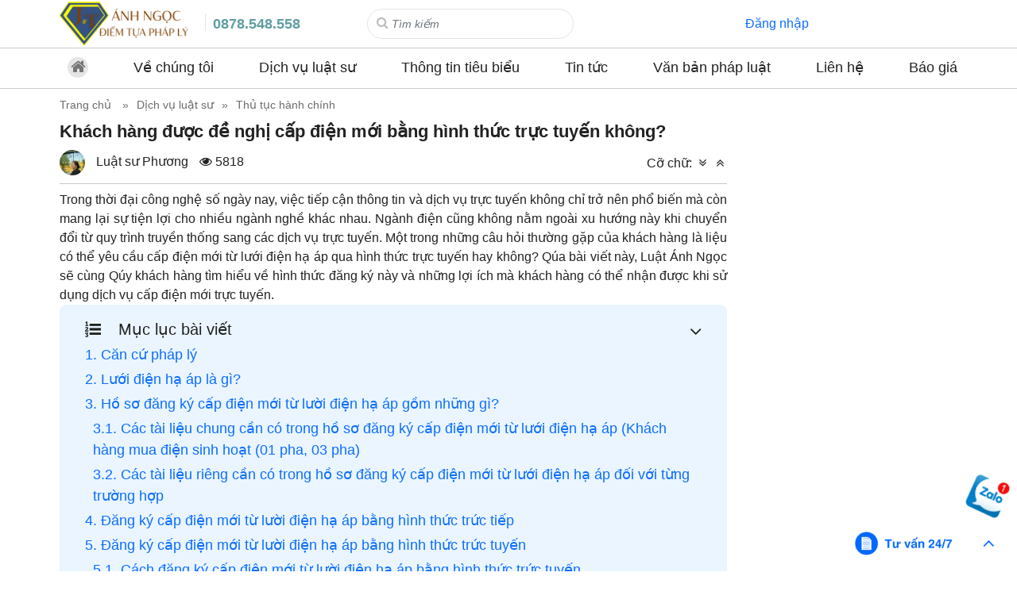

--- FILE ---
content_type: text/html; charset=UTF-8
request_url: https://luatanhngoc.vn/521/khach-hang-duoc-de-nghi-cap-dien-moi-bang-hinh-thuc-truc-tuyen-khong
body_size: 20484
content:
<!doctype html>
<html lang="vi" data-lang="vn" data-default-lang="vn" class="no-js no-svg"
      prefix="og: http://ogp.me/ns# fb: http://ogp.me/ns/fb#">
<head>
        <meta http-equiv="Content-Type" content="text/html; charset=utf-8"/>
    <link rel="profile" href="http://gmpg.org/xfn/11"/>
    <link rel="pingback" href="https://luatanhngoc.vn/xmlrpc.php"/>
    <meta name="viewport" content="width=device-width, initial-scale=1.0">
    <title>Khách hàng được đề nghị cấp điện mới bằng hình thức trực tuyến không?</title>
    <base href="https://luatanhngoc.vn/"/>
    <meta http-equiv="Cache-control" content="max-age=120">
    <meta name="theme-color" content="#3fb0ef">
    <meta name="msapplication-navbutton-color" content="#3fb0ef">
    <meta name="apple-mobile-web-app-capable" content="yes">
    <meta name="apple-mobile-web-app-status-bar-style" content="#3fb0ef">
    <link rel="dns-prefetch" href="https://www.google-analytics.com/"/>
    <link rel="dns-prefetch" href="https://connect.facebook.net/"/>
    <link rel="dns-prefetch" href="https://cdn.jsdelivr.net"/>
    <link rel="dns-prefetch" href="https://s.w.org"/>
    <meta name="format-detection" content="telephone=no">
    <link rel="amphtml" href="https://luatanhngoc.vn/amp-521-khach-hang-duoc-de-nghi-cap-dien-moi-bang-hinh-thuc-truc-tuyen-khong"/>
        <link rel="shortcut icon" type="image/png" href="https://luatanhngoc.vn/upload/2023/12/favicon.ico"/>
    <meta name="title" content="Khách hàng được đề nghị cấp điện mới bằng hình thức trực tuyến không?"/>
    <meta name="keywords" content="điện, lưới điện, hạ áp, lưới điện hạ áp, hình thức trực tuyến, trực tuyến, Khách hàng có được đề nghị cấp điện mới từ lưới điện hạ áp bằng hình thức trực tuyến không? Hồ sơ đăng ký cấp điện mới từ lười điện hạ áp, pháp luật, quy định mới nhất 2023, ..."/>
    <meta name="news_keywords" content="điện, lưới điện, hạ áp, lưới điện hạ áp, hình thức trực tuyến, trực tuyến, Khách hàng có được đề nghị cấp điện mới từ lưới điện hạ áp bằng hình thức trực tuyến không? Hồ sơ đăng ký cấp điện mới từ lười điện hạ áp, pháp luật, quy định mới nhất 2023, ..."/>
    <meta name="description" content="Lưới điện hạ áp là gì? Khách hàng có được đề nghị cấp điện mới từ lưới điện hạ áp bằng hình thức trực tuyến không? Hồ sơ đăng ký cấp điện mới từ lười điện hạ áp"/>
    <meta name="abstract" content="Lưới điện hạ áp là gì? Khách hàng có được đề nghị cấp điện mới từ lưới điện hạ áp bằng hình thức trực tuyến không? Hồ sơ đăng ký cấp điện mới từ lười điện hạ áp"/>
    <meta name="RATING" content="GENERAL"/>
    <meta itemprop="name" content="Khách hàng được đề nghị cấp điện mới bằng hình thức trực tuyến không?"/>
    <meta itemprop="description" content="Lưới điện hạ áp là gì? Khách hàng có được đề nghị cấp điện mới từ lưới điện hạ áp bằng hình thức trực tuyến không? Hồ sơ đăng ký cấp điện mới từ lười điện hạ áp"/>
    <link rel="canonical" href="https://luatanhngoc.vn/521/khach-hang-duoc-de-nghi-cap-dien-moi-bang-hinh-thuc-truc-tuyen-khong"/>
    <meta property="og:url" content="https://luatanhngoc.vn/521/khach-hang-duoc-de-nghi-cap-dien-moi-bang-hinh-thuc-truc-tuyen-khong"/>
        <link href="https://luatanhngoc.vn/?p=521" rel="shortlink"/>
        <meta property="og:title" content="Khách hàng được đề nghị cấp điện mới bằng hình thức trực tuyến không?"/>
    <meta property="og:description" content="Lưới điện hạ áp là gì? Khách hàng có được đề nghị cấp điện mới từ lưới điện hạ áp bằng hình thức trực tuyến không? Hồ sơ đăng ký cấp điện mới từ lười điện hạ áp"/>
    <meta property="og:type" content="website"/>
    <meta property="og:site_name" content="Luật Ánh Ngọc"/>
    <meta property="og:image" content="https://luatanhngoc.vn//upload/2024/03/khach-hang-co-duoc-de-nghi-cap-dien-moi-tu-luoi-dien-ha-ap-bang-hinh-thuc-truc-tuyen-khong-medium_large.jpg"/>
    <meta property="og:image:alt" content="Luật Ánh Ngọc"/>
    <meta property="og:updated_time" content="1764832557"/>
    <meta name="twitter:card" content="summary"/>
    <meta name="twitter:description" content="Lưới điện hạ áp là gì? Khách hàng có được đề nghị cấp điện mới từ lưới điện hạ áp bằng hình thức trực tuyến không? Hồ sơ đăng ký cấp điện mới từ lười điện hạ áp"/>
    <meta name="twitter:title" content="Khách hàng được đề nghị cấp điện mới bằng hình thức trực tuyến không?"/>
    <link href="https://fonts.googleapis.com" rel="preconnect"/>
    <link href="https://fonts.gstatic.com" rel="preconnect" crossorigin/>
    <link rel="alternate" type="application/rss+xml" title="Dòng thông tin &raquo;"
          href="https://luatanhngoc.vn/feed"/>
    <link rel="alternate" type="application/rss+xml" title="Dòng phản hồi &raquo;"
          href="https://luatanhngoc.vn/comments/feed"/>
    <link rel="https://api.w.org/" href="https://luatanhngoc.vn/wp-json/"/>
    <link rel="EditURI" type="application/rsd+xml" title="RSD" href="https://luatanhngoc.vn/xmlrpc.php?rsd"/>
    <meta name="generator" content="WordPress 6.3.1"/>
    <style>
        embed, iframe, object, img, #main {
    max-width: 100%
}

@media only screen and (max-width: 788px) {
    body:not(.document-ready), body:not(.document-ready) #main {
        overflow-x: hidden
    }

    body:not(.document-ready) {
        line-height: 2.5
    }

    .ul-default-style table {
        width: 100% !important;
        max-width: none !important;
        height: auto !important
    }

    .ul-default-style th, .ul-default-style td {
        width: auto !important;
        height: auto !important
    }

    pre {
        white-space: pre-wrap;
        word-wrap: break-word;
        text-align: justify
    }
}    </style>
<style>@font-face {
    font-family: 'FontAwesome';
    src: url('wp-includes/thirdparty/awesome47/fonts/fontawesome-webfont.eot?v=4.7.0');
    src: url('wp-includes/thirdparty/awesome47/fonts/fontawesome-webfont.eot?#iefix&v=4.7.0') format('embedded-opentype'), url('wp-includes/thirdparty/awesome47/fonts/fontawesome-webfont.woff2?v=4.7.0') format('woff2'), url('wp-includes/thirdparty/awesome47/fonts/fontawesome-webfont.woff?v=4.7.0') format('woff'), url('wp-includes/thirdparty/awesome47/fonts/fontawesome-webfont.ttf?v=4.7.0') format('truetype'), url('wp-includes/thirdparty/awesome47/fonts/fontawesome-webfont.svg?v=4.7.0#fontawesomeregular') format('svg');
    font-weight: normal;
    font-style: normal;
    font-display: swap;
}</style>
    <link rel="preload" as="style" onload="this.rel='stylesheet';this.onload=null;" href="wp-includes/thirdparty/bootstrap/css/bootstrap.min.css"/>
        <link rel="preload" as="style" onload="this.rel='stylesheet';this.onload=null;" href="wp-includes/thirdparty/awesome47/css/font-awesome.min.css?v=4.7"/>
        <script src="wp-includes/thirdparty/jquery/jquery-3.6.1.min.js"></script>


<!--    <link rel="preload" href="wp-content/themes/luatanhngoc/font/SF_Pro_Text/SF-Pro-Text-Regular.otf" as="font" type="font/otf" crossorigin>-->
<!--    --><link rel="preload" as="style" onload="this.rel='stylesheet';this.onload=null;" href="wp-includes/css/d.css?ver=1703057303" />
<link rel="preload" as="style" onload="this.rel='stylesheet';this.onload=null;" href="wp-includes/css/d1.css?ver=1727792907" />
<link rel="preload" as="style" onload="this.rel='stylesheet';this.onload=null;" href="wp-includes/css/d2.css?ver=1727794702" />
<link rel="stylesheet" type="text/css" media="all" href="wp-includes/css/flatsome.css?ver=1703219556" />
<!-- wp-includes/css/products_list.css not exist! -->
<link rel="stylesheet" type="text/css" media="all" href="wp-content/themes/luatanhngoc/css/posts_node.css?ver=1743907128" />
<!-- wp-content/themes/luatanhngoc/css/products_node.css not exist! -->
<link rel="stylesheet" type="text/css" media="all" href="wp-content/themes/luatanhngoc/style.css?ver=1753084364" />
<style>
:root {
--default-bg: #3fb0ef;
--sub-bg: #c20000;
--default2-bg: #c20000;
--default-color: #000000;
--a-color: #000099;
}
.row {
max-width: 1160px;
}
.row.row-small {
max-width: 1149px;
}
.row.row-large {
max-width: 1190px;
}
.row.row-collapse, .row.row-12, .w90, .w99 {
max-width: 1130px;
}
.row-big,
.row-big.row-collapse,
.w96 {
max-width: 1024px;
}
body {
font-size: 16px;
}
@media only screen and (max-width:588px) {
body {
font-size: 15px;
}
}
</style><script  type="text/javascript" src="wp-includes/javascript/functions.js?ver=1702863162" ></script>
<script  type="text/javascript" src="wp-includes/javascript/eb.js?ver=1702969371" ></script>
<script  type="text/javascript" src="wp-content/themes/luatanhngoc/js/functions.js?ver=1766824648" ></script>
<script type="text/javascript">var WGR_config={"cf_tester_mode":0,"current_user_id":0,"site_lang_sub_dir":1,"pid":0,"cid":0,"pagination_display_1":"\u0110ang hi\u1ec3n th\u1ecb trang"};</script><script type="text/javascript">var arr_category_taxonomy=[{"term_id":"5000","name":"Th\u00f4ng tin ti\u00eau bi\u1ec3u","term_shortname":"","slug":"thong-tin-tieu-bieu","term_group":"0","count":"17","parent":"0","taxonomy":"category","child_count":"cache","child_last_count":"1769012876","term_permalink":"category\/thong-tin-tieu-bieu","term_avatar":"","term_favicon":"","term_status":"0","lang_key":"vn","child_term":[]},{"term_id":"5009","name":"X\u00f3a \u00e1n t\u00edch ti\u00eau bi\u1ec3u","term_shortname":"","slug":"xoa-an-tich-tieu-bieu","term_group":"0","count":"8","parent":"0","taxonomy":"category","child_count":"cache","child_last_count":"1769012876","term_permalink":"category\/xoa-an-tich-tieu-bieu","term_avatar":"","term_favicon":"","term_status":"0","lang_key":"vn","child_term":[]},{"term_id":"4999","name":"Bi\u1ec3u M\u1eabu","term_shortname":"Bi\u1ec3u M\u1eabu","slug":"bieu-mau","term_group":"0","count":"25","parent":"0","taxonomy":"category","child_count":"cache","child_last_count":"1769012876","term_permalink":"category\/bieu-mau","term_avatar":"","term_favicon":"","term_status":"0","lang_key":"vn","child_term":[]},{"term_id":"4941","name":"D\u1ecbch v\u1ee5 lu\u1eadt s\u01b0","term_shortname":"D\u1ecbch v\u1ee5 lu\u1eadt s\u01b0","slug":"dich-vu-luat-su","term_group":"0","count":"1523","parent":"0","taxonomy":"category","child_count":"cache","child_last_count":"1769012876","term_permalink":"category\/dich-vu-luat-su","term_avatar":"","term_favicon":"","term_status":"0","lang_key":"vn","child_term":[{"term_id":"4942","name":"Ph\u00e1p l\u00fd doanh nghi\u1ec7p","term_shortname":"Ph\u00e1p l\u00fd doanh nghi\u1ec7p","slug":"dich-vu-phap-ly-doanh-nghiep","term_group":"0","count":"409","parent":"4941","taxonomy":"category","child_count":"cache","child_last_count":"1769010882","term_permalink":"category\/dich-vu-phap-ly-doanh-nghiep","term_avatar":"upload\/2023\/09\/dich-vu-phap-ly-doanh-nghiep-medium.jpg","term_favicon":"","term_status":"0","lang_key":"vn","child_term":[]},{"term_id":"4950","name":"Th\u1ee7 t\u1ee5c h\u00e0nh ch\u00ednh","term_shortname":"Th\u1ee7 t\u1ee5c h\u00e0nh ch\u00ednh","slug":"dich-vu-thu-tuc-hanh-chinh","term_group":"0","count":"293","parent":"4941","taxonomy":"category","child_count":"cache","child_last_count":"1769012876","term_permalink":"category\/dich-vu-thu-tuc-hanh-chinh","term_avatar":"upload\/2023\/09\/tu-van-thu-tuc-hanh-chinh_1-medium.png","term_favicon":"","term_status":"0","lang_key":"vn","child_term":[]},{"term_id":"4943","name":"T\u01b0 v\u1ea5n h\u00f4n nh\u00e2n gia \u0111\u00ecnh","term_shortname":"T\u01b0 v\u1ea5n h\u00f4n nh\u00e2n gia \u0111\u00ecnh","slug":"tu-van-hon-nhan-gia-dinh","term_group":"0","count":"67","parent":"4941","taxonomy":"category","child_count":"cache","child_last_count":"1769012876","term_permalink":"category\/tu-van-hon-nhan-gia-dinh","term_avatar":"upload\/2023\/09\/tu-van-hon-nhan-va-gia-dinh-medium.jpg","term_favicon":"","term_status":"0","lang_key":"vn","child_term":[]},{"term_id":"4949","name":"T\u01b0 v\u1ea5n lu\u1eadt d\u00e2n s\u1ef1","term_shortname":"T\u01b0 v\u1ea5n lu\u1eadt d\u00e2n s\u1ef1","slug":"tu-van-luat-dan-su","term_group":"0","count":"155","parent":"4941","taxonomy":"category","child_count":"cache","child_last_count":"1769012876","term_permalink":"category\/tu-van-luat-dan-su","term_avatar":"upload\/2023\/09\/tu-van-phap-luat-dan-su-medium.png","term_favicon":"","term_status":"0","lang_key":"vn","child_term":[]},{"term_id":"4947","name":"T\u01b0 v\u1ea5n lu\u1eadt \u0111\u1ea5t \u0111ai","term_shortname":"T\u01b0 v\u1ea5n lu\u1eadt \u0111\u1ea5t \u0111ai","slug":"tu-van-luat-dat-dai","term_group":"0","count":"138","parent":"4941","taxonomy":"category","child_count":"cache","child_last_count":"1769012585","term_permalink":"category\/tu-van-luat-dat-dai","term_avatar":"upload\/2023\/09\/tu-van-phap-luat-dat-dai-medium.png","term_favicon":"","term_status":"0","lang_key":"vn","child_term":[]},{"term_id":"4944","name":"T\u01b0 v\u1ea5n lu\u1eadt giao th\u00f4ng","term_shortname":"T\u01b0 v\u1ea5n lu\u1eadt giao th\u00f4ng","slug":"tu-van-luat-giao-thong","term_group":"0","count":"44","parent":"4941","taxonomy":"category","child_count":"cache","child_last_count":"1769012876","term_permalink":"category\/tu-van-luat-giao-thong","term_avatar":"","term_favicon":"","term_status":"0","lang_key":"vn","child_term":[]},{"term_id":"4946","name":"T\u01b0 v\u1ea5n lu\u1eadt h\u00ecnh s\u1ef1","term_shortname":"T\u01b0 v\u1ea5n lu\u1eadt h\u00ecnh s\u1ef1","slug":"tu-van-luat-hinh-su","term_group":"0","count":"264","parent":"4941","taxonomy":"category","child_count":"cache","child_last_count":"1769012876","term_permalink":"category\/tu-van-luat-hinh-su","term_avatar":"upload\/2023\/09\/0i7hc06bckgb6kee-medium.png","term_favicon":"","term_status":"0","lang_key":"vn","child_term":[]},{"term_id":"4945","name":"T\u01b0 v\u1ea5n lu\u1eadt lao \u0111\u1ed9ng","term_shortname":"T\u01b0 v\u1ea5n lu\u1eadt lao \u0111\u1ed9ng","slug":"tu-van-luat-lao-dong","term_group":"0","count":"58","parent":"4941","taxonomy":"category","child_count":"cache","child_last_count":"1769012876","term_permalink":"category\/tu-van-luat-lao-dong","term_avatar":"","term_favicon":"upload\/2023\/09\/nhan-hoi-lo-medium.png","term_status":"0","lang_key":"vn","child_term":[]},{"term_id":"4948","name":"T\u01b0 v\u1ea5n lu\u1eadt s\u1edf h\u1eefu tr\u00ed tu\u1ec7","term_shortname":"T\u01b0 v\u1ea5n lu\u1eadt s\u1edf h\u1eefu tr\u00ed tu\u1ec7","slug":"tu-van-luat-so-huu-tri-tue","term_group":"0","count":"11","parent":"4941","taxonomy":"category","child_count":"cache","child_last_count":"1769012876","term_permalink":"category\/tu-van-luat-so-huu-tri-tue","term_avatar":"upload\/2023\/09\/tu-van-luat-so-huu-tri-tue-medium.png","term_favicon":"","term_status":"0","lang_key":"vn","child_term":[]}]},{"term_id":"4966","name":"H\u1ed3 s\u01a1 v\u1ee5 \u00e1n","term_shortname":"H\u1ed3 s\u01a1 v\u1ee5 \u00e1n","slug":"ho-so-vu-an","term_group":"0","count":"10","parent":"0","taxonomy":"category","child_count":"cache","child_last_count":"1769012876","term_permalink":"category\/ho-so-vu-an","term_avatar":"","term_favicon":"","term_status":"0","lang_key":"vn","child_term":[]},{"term_id":"4967","name":"Th\u00f4ng tin h\u1eefu \u00edch","term_shortname":"Th\u00f4ng tin h\u1eefu \u00edch","slug":"thong-tin-huu-ich","term_group":"0","count":"86","parent":"0","taxonomy":"category","child_count":"cache","child_last_count":"1769012876","term_permalink":"category\/thong-tin-huu-ich","term_avatar":"","term_favicon":"","term_status":"0","lang_key":"vn","child_term":[]},{"term_id":"4968","name":"Tin t\u1ee9c","term_shortname":"Tin t\u1ee9c","slug":"tin-tuc","term_group":"0","count":"16","parent":"0","taxonomy":"category","child_count":"cache","child_last_count":"1769012876","term_permalink":"category\/tin-tuc","term_avatar":"","term_favicon":"","term_status":"0","lang_key":"vn","child_term":[]},{"term_id":"5001","name":"Tuy\u1ec3n d\u1ee5ng","term_shortname":"Tuy\u1ec3n d\u1ee5ng","slug":"tuyen-dung","term_group":"0","count":"6","parent":"0","taxonomy":"category","child_count":"cache","child_last_count":"1769012876","term_permalink":"category\/tuyen-dung","term_avatar":"","term_favicon":"","term_status":"0","lang_key":"vn","child_term":[]},{"term_id":"4951","name":"V\u0103n b\u1ea3n ph\u00e1p lu\u1eadt","term_shortname":"V\u0103n b\u1ea3n ph\u00e1p lu\u1eadt","slug":"van-ban-phap-luat","term_group":"0","count":"220","parent":"0","taxonomy":"category","child_count":"cache","child_last_count":"1769012876","term_permalink":"category\/van-ban-phap-luat","term_avatar":"","term_favicon":"","term_status":"0","lang_key":"vn","child_term":[]}];</script><script>
var TaxonomyType_POSTS = 'category';
var arr_all_taxonomy = {
    'category': arr_category_taxonomy,
};
</script><!-- Global site tag (gtag.js) - Google Analytics --> 
<script async src="https://www.googletagmanager.com/gtag/js?id=G-WJHT5RKM95"></script> 
<script >
window.dataLayer = window.dataLayer || [];
function gtag(){dataLayer.push(arguments);}
gtag('js', new Date());
gtag('config', 'G-WJHT5RKM95');
</script>
    <script type="text/javascript">
        redirect_to_canonical('post post-post');
    </script>
    <script type="application/ld+json">{"@context":"http:\/\/schema.org","@type":"CreativeWorkSeries","mainEntityOfPage":{"@type":"WebPage","@id":"https:\/\/luatanhngoc.vn\/521\/khach-hang-duoc-de-nghi-cap-dien-moi-bang-hinh-thuc-truc-tuyen-khong"},"name":"Kh\u00e1ch h\u00e0ng \u0111\u01b0\u1ee3c \u0111\u1ec1 ngh\u1ecb c\u1ea5p \u0111i\u1ec7n m\u1edbi b\u1eb1ng h\u00ecnh th\u1ee9c tr\u1ef1c tuy\u1ebfn kh\u00f4ng?","headline":"Kh\u00e1ch h\u00e0ng \u0111\u01b0\u1ee3c \u0111\u1ec1 ngh\u1ecb c\u1ea5p \u0111i\u1ec7n m\u1edbi b\u1eb1ng h\u00ecnh th\u1ee9c tr\u1ef1c tuy\u1ebfn kh\u00f4ng?","image":{"@type":"ImageObject","url":"https:\/\/luatanhngoc.vn\/upload\/2024\/03\/khach-hang-co-duoc-de-nghi-cap-dien-moi-tu-luoi-dien-ha-ap-bang-hinh-thuc-truc-tuyen-khong-large.jpg","width":410,"height":231},"datePublished":"2023-09-05 21:56:19+07:00","dateModified":"2025-12-04 14:15:57+07:00","author":{"@type":"Organization","name":"Lu\u1eadt \u00c1nh Ng\u1ecdc"},"publisher":{"@type":"LegalService","name":"Lu\u1eadt \u00c1nh Ng\u1ecdc","logo":{"@type":"ImageObject","url":"https:\/\/luatanhngoc.vn\/upload\/2024\/01\/luat-anh-ngoc-logo-medium_large.png","width":"700","height":"240"},"address":{"@type":"PostalAddress","streetAddress":"T\u00f2a 21B7, Green Stars, , 234 \u0110. Ph\u1ea1m V\u0103n \u0110\u1ed3ng, Ph\u00fa Di\u1ec5n, H\u00e0 N\u1ed9i","addressLocality":"H\u00e0 N\u1ed9i","postalCode":"100000","addressCountry":"VN"}},"description":"L\u01b0\u1edbi \u0111i\u1ec7n h\u1ea1 \u00e1p l\u00e0 g\u00ec? Kh\u00e1ch h\u00e0ng c\u00f3 \u0111\u01b0\u1ee3c \u0111\u1ec1 ngh\u1ecb c\u1ea5p \u0111i\u1ec7n m\u1edbi t\u1eeb l\u01b0\u1edbi \u0111i\u1ec7n h\u1ea1 \u00e1p b\u1eb1ng h\u00ecnh th\u1ee9c tr\u1ef1c tuy\u1ebfn kh\u00f4ng? H\u1ed3 s\u01a1 \u0111\u0103ng k\u00fd c\u1ea5p \u0111i\u1ec7n m\u1edbi t\u1eeb l\u01b0\u1eddi \u0111i\u1ec7n h\u1ea1 \u00e1p","aggregateRating":{"@type":"AggregateRating","ratingValue":4.5,"bestRating":5,"ratingCount":10}}</script>    <!-- Clarity tracking code for http://luatanhngoc.vn/ -->
    <script>    (function (c, l, a, r, i, t, y) {
            c[a] = c[a] || function () {
                (c[a].q = c[a].q || []).push(arguments)
            };
            t = l.createElement(r);
            t.async = 1;
            t.src = "https://www.clarity.ms/tag/" + i + "?ref=bwt";
            y = l.getElementsByTagName(r)[0];
            y.parentNode.insertBefore(t, y);
        })(window, document, "clarity", "script", "n51x8wp31l");
    </script>
    <script type="text/javascript">
        (function(c,l,a,r,i,t,y){
            c[a]=c[a]||function(){(c[a].q=c[a].q||[]).push(arguments)};
            t=l.createElement(r);t.async=1;t.src="https://www.clarity.ms/tag/"+i;
            y=l.getElementsByTagName(r)[0];y.parentNode.insertBefore(t,y);
        })(window, document, "clarity", "script", "n51x8wp31l");
    </script>
    <!-- Google Tag Manager -->
    <script>(function(w,d,s,l,i){w[l]=w[l]||[];w[l].push({'gtm.start':
                new Date().getTime(),event:'gtm.js'});var f=d.getElementsByTagName(s)[0],
            j=d.createElement(s),dl=l!='dataLayer'?'&l='+l:'';j.async=true;j.src=
            'https://www.googletagmanager.com/gtm.js?id='+i+dl;f.parentNode.insertBefore(j,f);
        })(window,document,'script','dataLayer','GTM-52DXJ6LS');</script>
    <!-- End Google Tag Manager -->
</head>
<body data-session="po1oa7isegv47bnetoknnp19esea7rqm"
      class="post post-post is-nologin free-viewer">
<header id="wgr__top">

    <div class="row row-collapse align-middle">
        <div class="col medium-2 small-12 large-2">
            <div class="col-inner">
                <a href="./" class="web-logo" aria-label="Home" style="background-image: url('upload/2024/01/luat-anh-ngoc-logo-medium_large.png'); height: 60px;">&nbsp;</a>            </div>
        </div>
        <div class="col medium-2 small-12 large-2">
            <div class="col-inner top1-menu">
                <a style="font-size: 18px;
    font-weight: 800;
    color: cadetblue;" title="Liên hệ luật sư tư vấn" href="tel:0878548558">0878.548.558</a>
<!--                -->            </div>
        </div>
        <div class="col medium-3 small-12 large-3">
            <div class="col-inner top-search">
                <form method="get" action="search">
                    <input type="search" name="s" class="form-control inputSearch" value="" placeholder="Tìm kiếm"
                           onClick="this.select();" aria-required="true" required>
                    <button type="submit" class="btn btn-primary btnSearch" aria-label="Search button"><i
                                class="fa fa-search"></i></button>
                </form>
            </div>
        </div>
        <div class="col medium-5 small-12 large-5">
            <div class="col-inner top-user-menu cf">
                <div data-id="1" data-type="nav_menu" class="eb-sub-menu top-login-menu "><ul class="cf">
<li class=""><a class="eb-menu-text" href="guest/login">Đăng nhập</a></li>
</ul></div>            </div>
        </div>
    </div>
    <div class="bborder">
        <div class="main-menu">
            <div class="row row-collapse">
                <div class="col medium-12 small-12 large-12">
                    <div class="col-inner main_nav">
                        <div data-id="2" data-type="nav_menu" class="eb-sub-menu top-nav-menu "><ul class="cf">
<li class=""><a class="eb-menu-text" href="./"><i class="fa fa-home">&nbsp;</i></a></li>
<li class="has-sub-menu"><a class="eb-menu-text a-sub-menu" href="pages/ve-chung-toi">Về ch&uacute;ng t&ocirc;i</a>
<ul class="sub-menu cf">
<li class=""><a class="eb-menu-text" href="tacgia/list">Đội ngũ nh&acirc;n sự</a></li>
<li class=""><a class="eb-menu-text" href="pages/profile-cong-ty">Profile c&ocirc;ng ty</a></li>
</ul>
</li>
<li class="has-sub-menu"><a class="eb-menu-text a-sub-menu" href="category/dich-vu-luat-su">Dịch vụ luật sư</a>
<ul class="sub-menu cf">
<li class=""><a class="eb-menu-text" href="category/dich-vu-phap-ly-doanh-nghiep">Dịch vụ ph&aacute;p l&yacute; doanh nghiệp</a></li>
<li class=""><a class="eb-menu-text" href="category/tu-van-hon-nhan-gia-dinh">Tư vấn h&ocirc;n nh&acirc;n gia đ&igrave;nh</a></li>
<li class=""><a class="eb-menu-text" href="category/tu-van-luat-giao-thong">Tư vấn luật giao th&ocirc;ng</a></li>
<li class=""><a class="eb-menu-text" href="category/tu-van-luat-lao-dong">Tư vấn luật lao động</a></li>
<li class=""><a class="eb-menu-text" href="category/tu-van-luat-hinh-su">Tư vấn luật h&igrave;nh sự</a></li>
<li class=""><a class="eb-menu-text" href="category/tu-van-luat-dat-dai">Tư vấn luật đất đai</a></li>
<li class=""><a class="eb-menu-text" href="category/tu-van-luat-so-huu-tri-tue">Tư vấn luật sở hữu tr&iacute; tuệ</a></li>
<li class=""><a class="eb-menu-text" href="category/tu-van-luat-dan-su">Tư vấn luật d&acirc;n sự</a></li>
<li class=""><a class="eb-menu-text" href="category/dich-vu-thu-tuc-hanh-chinh">Thủ tục h&agrave;nh ch&iacute;nh</a></li>
</ul>
</li>
<li class="has-sub-menu"><a class="eb-menu-text a-sub-menu" href="category/thong-tin-tieu-bieu" rel="nofollow">Th&ocirc;ng tin ti&ecirc;u biểu</a></li>
<li class="has-sub-menu"><a class="eb-menu-text a-sub-menu" href="category/tin-tuc" rel="nofollow">Tin tức</a>
<ul class="sub-menu cf">
<li class=""><a class="eb-menu-text" href="category/ho-so-vu-an" rel="nofollow">Hồ sơ vụ &aacute;n</a></li>
<li class=""><a class="eb-menu-text" href="category/thong-tin-huu-ich">Th&ocirc;ng tin hữu &iacute;ch</a></li>
</ul>
</li>
<li class="has-sub-menu"><a class="eb-menu-text a-sub-menu" href="category/van-ban-phap-luat" rel="nofollow">Văn bản ph&aacute;p luật</a>
<ul class="sub-menu cf">
<li class=""><a class="eb-menu-text" href="category/bieu-mau" rel="nofollow">Biểu mẫu</a></li>
</ul>
</li>
<li class=""><a class="eb-menu-text" href="pages/lien-he" rel="nofollow">Li&ecirc;n hệ</a></li>
<li class=""><a class="eb-menu-text" href="pages/bao-gia" rel="nofollow">B&aacute;o gi&aacute;</a></li>
</ul></div><!--                        <div class="zalo-follow-only-button" data-oaid="2358543509212927618"></div>-->
                    </div>
                </div>
            </div>
        </div>
        <div class="main-more-menu">
            <div class="row row-collapse">
                <div class="col medium-12 small-12 large-12">
                    <div class="col-inner">
                        <ul>
                        </ul>
                    </div>
                </div>
            </div>
        </div>
    </div>
    <!--
    <div class="menu__all">
        <div class="row row-collapse">
            <div class="col">
                <div class="col-inner">
                    <h4 class="title">Tất cả chuyên mục <a href="javascript:;" class="close-menu" title="Đóng"
                                                           style="user-select: auto;">Đóng <span class="icon-close"></span></a>
                    </h4>
                    <hr>
                    <br>
                    <div class="menu__content">
                    </div>
                </div>
            </div>
        </div>
    </div>
   -->
</header>
<div id="breadcrumb-top1">
    <div class="thread-details-tohome">
        <div class="w90">
            <ul class="cf" itemscope="" itemtype="http://schema.org/BreadcrumbList">
                <li itemprop="itemListElement" itemscope="" itemtype="http://schema.org/ListItem"><a href="./"
                                                                                                     itemprop="item" title="Trang chủ" class="breadcrumb-home"><span
                            itemprop="name">Trang chủ</span></a>
                    <meta itemprop="position" content="1">
                </li>
                <li itemprop="itemListElement" itemscope="" itemtype="http://schema.org/ListItem"><a href="https://luatanhngoc.vn/category/dich-vu-luat-su" itemprop="item" title="Dịch vụ luật sư"><span itemprop="name">Dịch vụ luật sư</span></a><meta itemprop="position" content="2"></li> <li itemprop="itemListElement" itemscope="" itemtype="http://schema.org/ListItem"><a href="https://luatanhngoc.vn/category/dich-vu-thu-tuc-hanh-chinh" itemprop="item" title="Thủ tục hành chính"><span itemprop="name">Thủ tục hành chính</span></a><meta itemprop="position" content="3"></li>            </ul>
        </div>
    </div>
</div>
<main id="main" role="main">
    <link rel="stylesheet" type="text/css" media="all" href="wp-content/themes/luatanhngoc/css/post.css?ver=1745896073" />
<!--    <script async src="--><!--wp-includes/thirdparty/tinymce-4.9.11/tinymce.min.js"></script>-->
<!--    <div id="fb-root"></div>-->
<!--    <script async defer crossorigin="anonymous" src="https://connect.facebook.net/vi_VN/sdk.js#xfbml=1&version=v17.0"-->
<!--            nonce="JpTGkc9y"></script>-->

<!---->
<!--<div class="widget-contact">-->
<!--    <a style="cursor: pointer" href="https://zalo.me/luatanhngoc" class="button-62" rel="nofollow" target="_blank">-->
<!--        Liên hệ ngay-->
<!--    </a>-->
<!--</div>-->
<!--    <div class="widget-contact">-->
<!--        <a style="cursor: pointer" href="https://zalo.me/luatanhngoc" class="button-73" rel="nofollow" target="_blank">-->
<!--            Tư vấn miễn phí-->
<!--        </a>-->
<!--    </div>-->
<!--    <div class="widget-contact">-->
<!--        <a style="cursor: pointer" href="https://zalo.me/luatanhngoc" class="button-62" rel="nofollow" target="_blank">-->
<!--            Liên hệ ngay-->
<!--        </a>-->
<!--    </div>-->
<!--    <div class="widget-contact">-->
<!--        <a style="cursor: pointer" href="https://zalo.me/luatanhngoc" class="button-85" rel="nofollow" target="_blank">-->
<!--            Liên hệ luật sư-->
<!--        </a>-->
<!--    </div>-->
<!--    <div class="widget-contact">-->
<!--        <a style="cursor: pointer" href="https://zalo.me/luatanhngoc" class="button-92" rel="nofollow" target="_blank">-->
<!--            Liên hệ ngay-->
<!--        </a>-->
<!--    </div>-->
<!---->
<!--    <style>-->
<!--        /* CSS */-->
<!--        .button-92 {-->
<!--            --c: #fff;-->
<!--            /* text color */-->
<!--            background: linear-gradient(90deg, #0000 33%, #fff5, #0000 67%) var(--_p,100%)/300% no-repeat,-->
<!--            #004dff;-->
<!--            /* background color */-->
<!--            color: #0000;-->
<!--            border: none;-->
<!--            transform: perspective(500px) rotateY(calc(20deg*var(--_i,-1)));-->
<!--            text-shadow: calc(var(--_i,-1)* 0.08em) -.01em 0   var(--c),-->
<!--            calc(var(--_i,-1)*-0.08em)  .01em 2px #0004;-->
<!--            outline-offset: .1em;-->
<!--            transition: 0.3s;-->
<!--        }-->
<!---->
<!--        .button-92:hover,-->
<!--        .button-92:focus-visible {-->
<!--            --_p: 0%;-->
<!--            --_i: 1;-->
<!--        }-->
<!---->
<!--        .button-92:active {-->
<!--            text-shadow: none;-->
<!--            color: var(--c);-->
<!--            box-shadow: inset 0 0 9e9q #0005;-->
<!--            transition: 0s;-->
<!--        }-->
<!---->
<!--        .button-92 {-->
<!--            font-weight: bold;-->
<!--            font-size: 2rem;-->
<!--            margin: 0;-->
<!--            cursor: pointer;-->
<!--            padding: .1em .3em;-->
<!--        }-->
<!--        /* CSS */-->
<!--        .button-85 {-->
<!--            padding: 0.6em 2em;-->
<!--            border: none;-->
<!--            outline: none;-->
<!--            color: rgb(255, 255, 255);-->
<!--            background: #111;-->
<!--            cursor: pointer;-->
<!--            position: relative;-->
<!--            z-index: 0;-->
<!--            border-radius: 10px;-->
<!--            user-select: none;-->
<!--            -webkit-user-select: none;-->
<!--            touch-action: manipulation;-->
<!--        }-->
<!---->
<!--        .button-85:before {-->
<!--            content: "";-->
<!--            background: linear-gradient(-->
<!--                    45deg,-->
<!--                    #ff0000,-->
<!--                    #ff7300,-->
<!--                    #fffb00,-->
<!--                    #48ff00,-->
<!--                    #00ffd5,-->
<!--                    #002bff,-->
<!--                    #7a00ff,-->
<!--                    #ff00c8,-->
<!--                    #ff0000-->
<!--            );-->
<!--            position: absolute;-->
<!--            top: -2px;-->
<!--            left: -2px;-->
<!--            background-size: 400%;-->
<!--            z-index: -1;-->
<!--            filter: blur(5px);-->
<!--            -webkit-filter: blur(5px);-->
<!--            width: calc(100% + 4px);-->
<!--            height: calc(100% + 4px);-->
<!--            animation: glowing-button-85 20s linear infinite;-->
<!--            transition: opacity 0.3s ease-in-out;-->
<!--            border-radius: 10px;-->
<!--        }-->
<!---->
<!--        @keyframes glowing-button-85 {-->
<!--            0% {-->
<!--                background-position: 0 0;-->
<!--            }-->
<!--            50% {-->
<!--                background-position: 400% 0;-->
<!--            }-->
<!--            100% {-->
<!--                background-position: 0 0;-->
<!--            }-->
<!--        }-->
<!---->
<!--        .button-85:after {-->
<!--            z-index: -1;-->
<!--            content: "";-->
<!--            position: absolute;-->
<!--            width: 100%;-->
<!--            height: 100%;-->
<!--            background: #222;-->
<!--            left: 0;-->
<!--            top: 0;-->
<!--            border-radius: 10px;-->
<!--        }-->
<!--        /* CSS */-->
<!--        .button-73 {-->
<!--            appearance: none;-->
<!--            background-color: #FFFFFF;-->
<!--            border-radius: 40em;-->
<!--            border-style: none;-->
<!--            box-shadow: #ADCFFF 0 -12px 6px inset;-->
<!--            box-sizing: border-box;-->
<!--            color: #000000;-->
<!--            cursor: pointer;-->
<!--            display: inline-block;-->
<!--            font-family: -apple-system,sans-serif;-->
<!--            font-size: 1.2rem;-->
<!--            font-weight: 700;-->
<!--            letter-spacing: -.24px;-->
<!--            margin: 0;-->
<!--            outline: none;-->
<!--            padding: 1rem 1.3rem;-->
<!--            quotes: auto;-->
<!--            text-align: center;-->
<!--            text-decoration: none;-->
<!--            transition: all .15s;-->
<!--            user-select: none;-->
<!--            -webkit-user-select: none;-->
<!--            touch-action: manipulation;-->
<!--        }-->
<!---->
<!--        .button-73:hover {-->
<!--            background-color: #FFC229;-->
<!--            box-shadow: #FF6314 0 -6px 8px inset;-->
<!--            transform: scale(1.125);-->
<!--        }-->
<!---->
<!--        .button-73:active {-->
<!--            transform: scale(1.025);-->
<!--        }-->
<!---->
<!--        @media (min-width: 768px) {-->
<!--            .button-73 {-->
<!--                font-size: 1.5rem;-->
<!--                padding: .75rem 2rem;-->
<!--            }-->
<!--        }-->
<!--        .button-63 {-->
<!--            align-items: center;-->
<!--            background-image: linear-gradient(144deg,#AF40FF, #5B42F3 50%,#00DDEB);-->
<!--            border: 0;-->
<!--            border-radius: 8px;-->
<!--            box-shadow: rgba(151, 65, 252, 0.2) 0 15px 30px -5px;-->
<!--            box-sizing: border-box;-->
<!--            color: #FFFFFF;-->
<!--            display: flex;-->
<!--            font-family: Phantomsans, sans-serif;-->
<!--            font-size: 20px;-->
<!--            justify-content: center;-->
<!--            line-height: 1em;-->
<!--            max-width: 100%;-->
<!--            min-width: 140px;-->
<!--            padding: 19px 24px;-->
<!--            text-decoration: none;-->
<!--            user-select: none;-->
<!--            -webkit-user-select: none;-->
<!--            touch-action: manipulation;-->
<!--            white-space: nowrap;-->
<!--            cursor: pointer;-->
<!--        }-->
<!---->
<!--        .button-63:active,-->
<!--        .button-63:hover {-->
<!--            outline: 0;-->
<!--        }-->
<!---->
<!--        @media (min-width: 768px) {-->
<!--            .button-63 {-->
<!--                font-size: 24px;-->
<!--                min-width: 196px;-->
<!--            }-->
<!--        }-->
<!--        /* CSS */-->
<!--        .button-62 {-->
<!--            background: linear-gradient(to bottom right, #EF4765, #FF9A5A);-->
<!--            border: 0;-->
<!--            border-radius: 12px;-->
<!--            color: #FFFFFF;-->
<!--            cursor: pointer;-->
<!--            display: inline-block;-->
<!--            font-family: -apple-system,system-ui,"Segoe UI",Roboto,Helvetica,Arial,sans-serif;-->
<!--            font-size: 16px;-->
<!--            font-weight: 500;-->
<!--            line-height: 2.5;-->
<!--            outline: transparent;-->
<!--            padding: 0 1rem;-->
<!--            text-align: center;-->
<!--            text-decoration: none;-->
<!--            transition: box-shadow .2s ease-in-out;-->
<!--            user-select: none;-->
<!--            -webkit-user-select: none;-->
<!--            touch-action: manipulation;-->
<!--            white-space: nowrap;-->
<!--        }-->
<!---->
<!--        .button-62:not([disabled]):focus {-->
<!--            box-shadow: 0 0 .25rem rgba(0, 0, 0, 0.5), -.125rem -.125rem 1rem rgba(239, 71, 101, 0.5), .125rem .125rem 1rem rgba(255, 154, 90, 0.5);-->
<!--        }-->
<!---->
<!--        .button-62:not([disabled]):hover {-->
<!--            box-shadow: 0 0 .25rem rgba(0, 0, 0, 0.5), -.125rem -.125rem 1rem rgba(239, 71, 101, 0.5), .125rem .125rem 1rem rgba(255, 154, 90, 0.5);-->
<!--        }-->
<!--    </style>-->

    <div class="row global-post-module blog__child">
        <div class="col medium-9 small-12 large-9">
            <div class="col-inner">
                <div class="blog__content">
                    <h1 class="title">Khách hàng được đề nghị cấp điện mới bằng hình thức trực tuyến không?</h1>
                    <div class="social-info">
                                                <ul class="authors">
                            <li class="">
                                <div class="author__post">
                                    <a title="Xem thông tin tác giả" target="_blank"
                                       href="https://luatanhngoc.vn/tacgia/10">
                                    </a>
                                    <img class="lazyload" data-src="upload/profile/10/medium/240108115628-avatar.jpg.webp" alt="Luật sư Phương">
                                    <span>Luật sư Phương</span>
                                    <span class="ml-3" title="Lượt xem"><i
                                                class="fa fa-eye"></i> 5818</span>
                                </div>
                            </li>
                        </ul>
                        <ul class="social-item">
                            <li>
                                <span class="rf">Cỡ chữ: <i title="Giảm" class="decreaseSizeBtn fa fa-angle-double-down cursor p-1"></i>
                                    <i title="Tăng" class="increaseSizeBtn fa fa-angle-double-up cursor p-1"></i></span>

                            </li>
<!--                            <li>-->
<!--                                <a class="gg-new ml-3" target="_blank" rel="nofollow"-->
<!--                                   href="https://news.google.com/publications/CAAqBwgKMIn-pgwwm4a1BA"-->
<!--                                   title="Theo dõi Luật Ánh Ngọc trên Google News">-->
<!--                                    <img class="gg-new-img lazyload" data-src="wp-includes/images/Google_News.png" alt="Google News">-->
<!--                                </a>-->
<!--                            </li>-->
                            <!--                            <div class="fb-share-button ml-3" data-href="-->
                            <!--"-->
                            <!--                                 data-layout="button" data-size="small"><a  title="Chia sẻ bài viết lên facebook" target="_blank" class="fb-xfbml-parse-ignore">Chia sẻ</a></div>-->
                        </ul>

                    </div>

                    <hr>
                                            <div class="blog-avatar">
                                                        <img class="img__child lazyload" alt="Khách hàng được đề nghị cấp điện mới bằng hình thức trực tuyến không?"
                                 data-src="upload/2024/03/khach-hang-co-duoc-de-nghi-cap-dien-moi-tu-luoi-dien-ha-ap-bang-hinh-thuc-truc-tuyen-khong-large.jpg"
                                 srcset="upload/2024/03/khach-hang-co-duoc-de-nghi-cap-dien-moi-tu-luoi-dien-ha-ap-bang-hinh-thuc-truc-tuyen-khong-medium.jpg 700w,upload/2024/03/khach-hang-co-duoc-de-nghi-cap-dien-moi-tu-luoi-dien-ha-ap-bang-hinh-thuc-truc-tuyen-khong-medium_large.jpg 1024w,upload/2024/03/khach-hang-co-duoc-de-nghi-cap-dien-moi-tu-luoi-dien-ha-ap-bang-hinh-thuc-truc-tuyen-khong-large.jpg 1200w,">
                        </div>
                                        <div class="introduce-blog">
                        Trong thời đại công nghệ số ngày nay, việc tiếp cận thông tin và dịch vụ trực tuyến không chỉ trở nên phổ biến mà còn mang lại sự tiện lợi cho nhiều ngành nghề khác nhau. Ngành điện cũng không nằm ngoài xu hướng này khi chuyển đổi từ quy trình truyền thống sang các dịch vụ trực tuyến. Một trong những câu hỏi thường gặp của khách hàng là liệu có thể yêu cầu cấp điện mới từ lưới điện hạ áp qua hình thức trực tuyến hay không? Qúa bài viết này, Luật Ánh Ngọc sẽ cùng Qúy khách hàng tìm hiểu về hình thức đăng ký này và những lợi ích mà khách hàng có thể nhận được khi sử dụng dịch vụ cấp điện mới trực tuyến.                    </div>
                    <div class="menuPost">
                        <div id="contentCategory" class="contentCategory collapsed ">
                            <div class="item-top">
                                <i class="fa fa-list-ol mainColor"></i>
                                <span>Mục lục bài viết</span>
                                <i class="fa fa-angle-down icon__rotate mainColor" style="font-size: 24px;"></i>
                            </div>
                            <div class="item-bottom">
                                                                    <p class="parent"><a title="1. Căn cứ pháp lý"
                                                         href=".#_1--can-cu-phap-ly">1. Căn cứ pháp lý</a></p>
                                                                        <p class="parent"><a title="2. Lưới điện hạ áp là gì?"
                                                         href=".#_2--luoi-dien-ha-ap-la-gi-">2. Lưới điện hạ áp là gì?</a></p>
                                                                        <p class="parent"><a title="3. Hồ sơ đăng ký cấp điện mới từ lười điện hạ áp gồm những gì?"
                                                         href=".#_3--ho-so-dang-ky-cap-dien-moi-tu-luoi-dien-ha-ap-gom-nhung-gi-">3. Hồ sơ đăng ký cấp điện mới từ lười điện hạ áp gồm những gì?</a></p>
                                                                            <p class="children"><a title="3.1. Các tài liệu chung cần có trong hồ sơ đăng ký cấp điện mới từ lưới điện hạ áp (Khách hàng mua điện sinh hoạt (01 pha, 03 pha)"
                                                               href=".#_3-1--cac-tai-lieu-chung-can-co-trong-ho-so-dang-ky-cap-dien-moi-tu-luoi-dien-ha-ap-(khach-hang-mua-dien-sinh-hoat-(01-pha--03-pha)">3.1. Các tài liệu chung cần có trong hồ sơ đăng ký cấp điện mới từ lưới điện hạ áp (Khách hàng mua điện sinh hoạt (01 pha, 03 pha)</a></p>
                                                                            <p class="children"><a title="3.2. Các tài liệu riêng cần có trong hồ sơ đăng ký cấp điện mới từ lưới điện hạ áp đối với từng trường hợp"
                                                               href=".#_3-2--cac-tai-lieu-rieng-can-co-trong-ho-so-dang-ky-cap-dien-moi-tu-luoi-dien-ha-ap-doi-voi-tung-truong-hop">3.2. Các tài liệu riêng cần có trong hồ sơ đăng ký cấp điện mới từ lưới điện hạ áp đối với từng trường hợp</a></p>
                                                                        <p class="parent"><a title="4. Đăng ký cấp điện mới từ lười điện hạ áp bằng hình thức trức tiếp"
                                                         href=".#_4--dang-ky-cap-dien-moi-tu-luoi-dien-ha-ap-bang-hinh-thuc-truc-tiep">4. Đăng ký cấp điện mới từ lười điện hạ áp bằng hình thức trức tiếp</a></p>
                                                                        <p class="parent"><a title="5. Đăng ký cấp điện mới từ lười điện hạ áp bằng hình thức trức tuyến"
                                                         href=".#_5--dang-ky-cap-dien-moi-tu-luoi-dien-ha-ap-bang-hinh-thuc-truc-tuyen">5. Đăng ký cấp điện mới từ lười điện hạ áp bằng hình thức trức tuyến</a></p>
                                                                            <p class="children"><a title="5.1. Cách đăng ký cấp điện mới từ lười điện hạ áp bằng hình thức trức tuyến"
                                                               href=".#_5-1--cach-dang-ky-cap-dien-moi-tu-luoi-dien-ha-ap-bang-hinh-thuc-truc-tuyen">5.1. Cách đăng ký cấp điện mới từ lười điện hạ áp bằng hình thức trức tuyến</a></p>
                                                                            <p class="children"><a title="5.2. Vai trò của việc đăng ký cấp điện mới từ lười điện hạ áp bằng hình thức trực tuyến"
                                                               href=".#_5-2--vai-tro-cua-viec-dang-ky-cap-dien-moi-tu-luoi-dien-ha-ap-bang-hinh-thuc-truc-tuyen">5.2. Vai trò của việc đăng ký cấp điện mới từ lười điện hạ áp bằng hình thức trực tuyến</a></p>
                                                                </div>
                        </div>
                    </div>
<!--                    <div class="menuPost">-->
<!--                        <div id="contentCategory" class="contentCategory --><!--">-->
<!--                            <div class="item-top">-->
<!--                                <i class="fa fa-list-ol mainColor" ></i>-->
<!--                                <span>Mục lục bài viết</span>-->
<!--                                <i class="fa --><!-- icon__rotate mainColor" style="font-size: 24px;"></i>-->
<!--                            </div>-->
<!--                            <div class="item-bottom">-->
<!--                                --><!--                                    <p class="parent"><a title="--><!--" href=".#--><!--">--><!--</a></p>-->
<!--                                    --><!--                                        <p class="children"><a title="--><!--" href=".#--><!--">--><!--</a></p>-->
<!--                                    --><!--                            </div>-->
<!--                        </div>-->
<!--                    </div>-->
                    <div id="contentPost" class="content">
                        <p><h2 id="_1--can-cu-phap-ly" class="">1. Căn cứ pháp lý</h2>
<ul class="">
<li class=""><em class=""><strong class="">Luật điện lực 2004;</strong></em></li>
<li class=""><em class=""><strong class="">Nghị định 51/2020/NĐ-CP;</strong></em></li>
<li class=""><em class=""><strong class="">Nghị định 137/2013/NĐ-CP.</strong></em></li>
</ul>
<h2 id="_2--luoi-dien-ha-ap-la-gi-" class="">2. Lưới điện hạ áp là gì?</h2>
<figure class="image align-center"><img class="eb-push-img" title="Lưới điện hạ áp là gì?" src="/upload/2024/03/luoi-dien-ha-ap-la-gi.jpg" sizes="(max-width: 1640px) 100vw, 1640px" alt="Lưới điện hạ áp là gì?" width="624" height="352" data-to-srcset="upload/2023/09/luoi-dien-ha-ap-la-gi-min.png 1640w, upload/luoi-dien-ha-ap-la-gi-min-thumbnail.png 220w, upload/luoi-dien-ha-ap-la-gi-min-medium.png 410w, upload/luoi-dien-ha-ap-la-gi-min-medium_large.png 768w, upload/luoi-dien-ha-ap-la-gi-min-large.png 1024w">
<figcaption><em class="">Lưới điện hạ áp là gì?</em></figcaption>
</figure>
<p class="">Theo quy đinh pháp luật Việt Nam, lưới điện là hệ thống đường dây tải điện, máy biến áp và trang thiết bị phụ trợ để truyền dẫn điện. Lưới điện, theo mục đích sử dụng và quản lý vận hành, được phân biệt thành lưới điện truyền tải và lưới điện phân phối.</p>
<p class="">Lưới điện bao gồm:</p>
<ul class="">
<li class="">Lưới hệ thống: nối các nhà máy điện với nhau và với các nút phụ tải khu vực. Ở Việt Nam lưới hệ thống do A0 quản lý, vận hành ở mức điện áp 500 kV.</li>
<li class="">Lưới truyền tải: phần lưới từ trạm trung gian khu vực đến thanh cái cao áp cung cấp điện cho trạm trung gian địa phương. Thường từ 110-220 kV do A1, A2, A3 quản lý.</li>
<li class="">Lưới phân phối: từ các trạm trung gian địa phương đến các trạm phụ tải (trạm phân phối). <a title="Lưới phân phối trung áp" href="../../533/luoi-dien-trung-ap-la-gi-dang-ki-cap-dien-moi-tu-luoi-dien-trung-ap" target="_blank" rel="noopener">Lưới phân phối trung áp</a> (6-35kV) do sở điện lực tỉnh quản lý và phân phối hạ áp (220-380V).</li>
</ul>
<p class="">Lưới điện hạ áp là một hệ thống phân phối điện được sử dụng để cung cấp năng lượng điện từ nguồn điện cao áp đến các ngôi nhà, công ty, cơ sở sản xuất và các cơ sở tiêu dùng khác. Đây là một phần quan trọng của hệ thống điện trong hầu hết các khu vực dân cư và thương mại. Lưới điện hạ áp bao gồm một chuỗi các đường dây điện, biến áp và thiết bị phân phối nhằm chuyển đổi và giảm áp điện từ mức điện cao áp (chủ yếu là 110kV hoặc 220kV) thành mức điện an toàn và sử dụng được tại các địa điểm tiêu dùng (thường là 220V hoặc 380V). Lưới điện hạ áp bắt đầu từ các trạm biến áp cao áp, qua đó điện được truyền đến các trạm biến áp hạ áp, sau đó từ trạm biến áp hạ áp, nó được phân phối thông qua các đường dây điện ngầm hoặc trên không đến người dùng cuối cùng.</p>
<p class="">Lưới điện hạ áp là một hệ thống phân phối điện quan trọng để cung cấp năng lượng điện đảm bảo rằng các thiết bị gia dụng, hệ thống chiếu sáng và các thiết bị điện khác có thể hoạt động một cách an toàn và hiệu quả. Nó đóng vai trò quan trọng trong việc cung cấp năng lượng điện ổn định, liên tục cho cuộc sống hàng ngày và hoạt động của các doanh nghiệp. Cùng với sự phát triển của công nghệ và nhu cầu sử dụng năng lượng tăng cao, lưới điện hạ áp đang trải qua sự tiến hóa để đáp ứng những yêu cầu mới. Các công nghệ mới như hệ thống điện thông minh (smart grid) được triển khai để cải thiện hiệu suất và quản lý mạng lưới điện. Hệ thống điện thông minh sử dụng công nghệ thông tin và viễn thông để giám sát và điều chỉnh thông tin về tiêu thụ năng lượng, từ đó tối ưu hóa việc phân phối và quản lý năng lượng.</p>
<h2 id="_3--ho-so-dang-ky-cap-dien-moi-tu-luoi-dien-ha-ap-gom-nhung-gi-" class="">3. Hồ sơ đăng ký cấp điện mới từ lười điện hạ áp gồm những gì?</h2>
<p class="">Để cấp điện mới cho các hộ dân, cơ quan điện lực cần thu thập và xử lý một số thông tin trong hồ sơ đăng ký cấp điện mới từ lưới điện hạ áp. Hồ sơ này bao gồm những thông tin cơ bản về khách hàng và thông tin kỹ thuật về điện lực.</p>
<figure class="image align-center"><img class="eb-push-img" title="Hồ sơ đăng ký cấp điện mới từ lười điện hạ áp gồm những gì?" src="/upload/2023/09/ho-so-dang-ky-cap-dien-moi-tu-luoi-dien-ha-ap-gom-nhung-gi-min-large.png" sizes="(max-width: 940px) 100vw, 940px" alt="Hồ sơ đăng ký cấp điện mới từ lười điện hạ áp gồm những gì?" width="507" height="425" data-to-srcset="upload/2023/09/ho-so-dang-ky-cap-dien-moi-tu-luoi-dien-ha-ap-gom-nhung-gi-min.png 940w, upload/ho-so-dang-ky-cap-dien-moi-tu-luoi-dien-ha-ap-gom-nhung-gi-min-thumbnail.png 220w, upload/ho-so-dang-ky-cap-dien-moi-tu-luoi-dien-ha-ap-gom-nhung-gi-min-medium.png 410w, upload/ho-so-dang-ky-cap-dien-moi-tu-luoi-dien-ha-ap-gom-nhung-gi-min-medium_large.png 768w, upload/ho-so-dang-ky-cap-dien-moi-tu-luoi-dien-ha-ap-gom-nhung-gi-min-large.png 940w">
<figcaption><em class="">Hồ sơ đăng ký cấp điện mới từ lười điện hạ áp gồm những gì?</em></figcaption>
</figure>
<h3 id="_3-1--cac-tai-lieu-chung-can-co-trong-ho-so-dang-ky-cap-dien-moi-tu-luoi-dien-ha-ap-(khach-hang-mua-dien-sinh-hoat-(01-pha--03-pha)" class="">3.1. Các tài liệu chung cần có trong hồ sơ đăng ký cấp điện mới từ lưới điện hạ áp (Khách hàng mua điện sinh hoạt (01 pha, 03 pha)</h3>
<p class="">Khách hàng có nhu cầu đăng ký cấp điện mới từ lưới điện hạ áp cần chuẩn bị hồ sơ gồm những tài liệu sau:</p>
<p class="">- Giấy đề nghị mua điện</p>
<p class="">- Giấy tờ tùy thân của cá nhân hoặc người đại diện hợp pháp của tổ chức; là một trong những loại giấy tờ sau: Giấy chứng minh nhân dân; Giấy chứng minh công an nhân dân; Giấy chứng minh sỹ quan quân đội nhân dân; Thẻ căn cước công dân; Hộ chiếu hoặc Giấy xác nhận nhân thân của công an phường, xã (có ảnh đóng dấu giáp lai).</p>
<p class="">- Giấy tờ xác định chủ thể HĐMBĐ là một trong các loại giấy tờ có tên của Tổ chức/cá nhân tại địa điểm mua điện sau: Hộ khẩu thường trú; Sổ tạm trú; Giấy chứng nhận quyền sở hữu nhà; Quyết định phân nhà; Hợp đồng mua bán nhà; Hợp đồng thuê nhà có thời hạn từ 01 năm trở lên và đồng ý của chủ sở hữu; Giấy chứng nhận quyền sử dụng đất; Hợp đồng ủy quyền quản lý và sử dụng nhà/đất; Hợp đồng thuê địa điểm và đồng ý của chủ sở hữu; Giấy chứng nhận đăng ký doanh nghiệp; Giấy chứng nhận đăng ký kinh doanh; Giấy chứng nhận đăng ký hộ kinh doanh; Giấy chứng nhận đăng ký hoạt động chi nhánh, văn phòng đại diện; Giấy phép đầu tư; Quyết định thành lập đơn vị.</p>
<h3 id="_3-2--cac-tai-lieu-rieng-can-co-trong-ho-so-dang-ky-cap-dien-moi-tu-luoi-dien-ha-ap-doi-voi-tung-truong-hop" class="">3.2. Các tài liệu riêng cần có trong hồ sơ đăng ký cấp điện mới từ lưới điện hạ áp đối với từng trường hợp</h3>
<p class="">Ngoài những tài liêu chung trên, đối với mỗi trường hợp cụ thể, pháp luật quy định khách hàng đăng ký cấp điện mới từ lưới điện hạ áp cần chuẩn bị một số tài liệu khác như: </p>
<p class="">- Trường hợp khách hàng mua điện ngoài sinh hoạt (<a title="01 pha, 03 pha" href="../../312/thay-doi-cong-suat-su-dung-dien-loai-cong-to-01-pha-03-pha-moi-nhat" target="_blank" rel="noopener">01 pha, 03 pha</a>), có công suất lớn nhất &lt; 40kW cần có thêm giấy tờ xác định mục đích sử dụng điện là một trong những loại giấy tờ sau:</p>
<ul class="">
<li class="">Giấy chứng nhận đăng ký doanh nghiệp;</li>
<li class="">Giấy chứng nhận đăng ký kinh doanh;</li>
<li class="">Giấy chứng nhận đăng ký hộ kinh doanh;</li>
<li class="">Giấy chứng nhận đăng ký hoạt động chi nhánh, văn phòng đại diện;</li>
<li class="">Giấy phép đầu tư;</li>
<li class="">Quyết định thành lập đơn vị;</li>
<li class="">Biên bản khảo sát cấp điện của Điện lực/Công ty Điện lực;</li>
<li class="">Thông tin của doanh nghiệp trên Cổng thông tin đăng ký doanh nghiệp quốc gia tại địa chỉ <a href="http://www.dangkykinhdoanh.gov.vn./" rel="nofollow">http://www.dangkykinhdoanh.gov.vn</a></li>
</ul>
<p class="">- Trường hợp khách hàng mua điện ngoài sinh hoạt (01 pha, 03 pha), có công suất lớn nhất ≥ 40kW cần chuẩn bị thêm:</p>
<ul class="">
<li class="">Giấy tờ xác định mục đích sử dụng điện là một trong những loại giấy tờ sau: Giấy chứng nhận đăng ký doanh nghiệp; Giấy chứng nhận đăng ký kinh doanh; Giấy chứng nhận đăng ký hộ kinh doanh; Giấy chứng nhận đăng ký hoạt động chi nhánh, văn phòng đại diện; Giấy phép đầu tư; Quyết định thành lập đơn vị; Biên bản khảo sát cấp điện của Điện lực/Công ty Điện lực; Thông tin của doanh nghiệp trên Cổng thông tin đăng ký doanh nghiệp quốc gia tại địa chỉ <a href="http://www.dangkykinhdoanh.gov.vn/" rel="nofollow">http://www.dangkykinhdoanh.gov.vn</a>.</li>
<li class="">Bản đăng ký biểu đồ phụ tải. (Trường hợp khách hàng sản xuất, kinh doanh dịch vụ)</li>
</ul>
<p class="">- Trường hợp khách hàng mua điện sinh hoạt (01 pha, 03 pha), sử dụng chung công tơ cần có: </p>
<ul class="">
<li class="">Sổ hộ khẩu/sổ tạm trú/xác nhận công an quản lý trên địa bàn của các hộ dùng chung</li>
<li class="">Giấy ủy quyền có chữ ký của các hộ dùng chung</li>
</ul>
<p class="">- Đối với khách hàng tách công tơ dùng chung cần chuẩn bị thêm giấy cam kết thanh toán hết nợ tiền điện với chủ HĐMBĐ đang dùng chung</p>
<h2 id="_4--dang-ky-cap-dien-moi-tu-luoi-dien-ha-ap-bang-hinh-thuc-truc-tiep" class="">4. Đăng ký cấp điện mới từ lười điện hạ áp bằng hình thức trức tiếp</h2>
<p class=""><em class=""><strong class="">Cơ quan có thẩm quyền:</strong></em></p>
<ul class="">
<li class="">Nơi tiếp nhận hồ sơ: Phòng giao dịch khách hàng điện lực</li>
<li class="">Cơ quan trực tiếp thực hiện thủ tục: các Công ty Điện lực</li>
</ul>
<p class=""><em class=""><strong class="">Thời gian giải quyết:</strong></em> 05 Ngày làm việc</p>
<p class=""><em class=""><strong class="">Trình tự thức hiện:</strong></em></p>
<p class="">(1) Tiếp nhận yêu cầu: Sau khi nhận được hồ sơ đầy đủ theo quy định và địa chỉ mua điện, Công ty Điện lực tiếp nhận hồ sơ và liên hệ với khách hàng.</p>
<p class="">(2) Khảo sát: Khách hàng thống nhất với Đơn vị giải quyết thời điểm khảo sát, chủ thể HĐMBĐ, thoả thuận vị trí và thời gian lắp đặt công tơ, bổ sung các giấy tờ còn thiếu (nếu có) tại địa điểm của Khách hàng.</p>
<p class="">(3) Lắp đặt nghiệm thu thiết bị đo đếm, ký HĐMBĐ:</p>
<ul class="">
<li class="">Khách hàng tham gia nghiệm thu, ký Biên bản treo tháo thiết bị đo đếm và nghiệm thu, ký HĐMBĐ đã được ĐL/CTĐL ký trước, giữ 01 bản cùng thời điểm đóng điện sử dụng.</li>
<li class="">Tổ chức/cá nhân thực hiện dịch vụ lắp đặt dây dẫn sau công tơ vào nhà cho Khách hàng phải đảm bảo tiêu chuẩn và quy định an toàn điện.</li>
</ul>
<h2 id="_5--dang-ky-cap-dien-moi-tu-luoi-dien-ha-ap-bang-hinh-thuc-truc-tuyen" class="">5. Đăng ký cấp điện mới từ lười điện hạ áp bằng hình thức trức tuyến</h2>
<figure class="image align-center"><img class="eb-push-img" title="Đăng ký cấp điện mới từ lười điện hạ áp bằng hình thức trức tuyến" src="/upload/2024/03/dang-ky-cap-dien-moi-tu-luoi-dien-ha-ap-bang-hinh-thuc-truc-tuyen-large.jpg" sizes="(max-width: 1024px) 100vw, 1024px" alt="Đăng ký cấp điện mới từ lười điện hạ áp bằng hình thức trức tuyến" width="1024" height="577" data-to-srcset="upload/2024/03/dang-ky-cap-dien-moi-tu-luoi-dien-ha-ap-bang-hinh-thuc-truc-tuyen.jpg 1024w, upload/dang-ky-cap-dien-moi-tu-luoi-dien-ha-ap-bang-hinh-thuc-truc-tuyen-thumbnail.jpg 220w, upload/dang-ky-cap-dien-moi-tu-luoi-dien-ha-ap-bang-hinh-thuc-truc-tuyen-medium.jpg 410w, upload/dang-ky-cap-dien-moi-tu-luoi-dien-ha-ap-bang-hinh-thuc-truc-tuyen-medium_large.jpg 768w, upload/dang-ky-cap-dien-moi-tu-luoi-dien-ha-ap-bang-hinh-thuc-truc-tuyen-large.jpg 1024w">
<figcaption>Đăng ký cấp điện mới từ lười điện hạ áp bằng hình thức trức tuyến</figcaption>
</figure>
<h3 id="_5-1--cach-dang-ky-cap-dien-moi-tu-luoi-dien-ha-ap-bang-hinh-thuc-truc-tuyen" class="">5.1. Cách đăng ký cấp điện mới từ lười điện hạ áp bằng hình thức trức tuyến</h3>
<p class=""><em class=""><strong class="">Bước 1:</strong></em> Truy cập wesite: <a href="http://www.cskh.evhcmc.vn/" rel="nofollow">www.cskh.evhcmc.vn</a>.</p>
<p class=""><em class=""><strong class="">Bước 2:</strong></em> Chọn phần giao dịch trực tuyển -&gt; Chọn cấp điện từ lười điện hạ áp</p>
<p class=""><em class=""><strong class="">Bước 3:</strong></em> Nhập thông tin theo yêu cầu</p>
<p class="">- Thông tin người yêu cầu</p>
<p class="">- Thông tin yêu cầu</p>
<p class="">- Giấy tờ cần cung cấp theo quy định và lưu trữ theo định dạng file theo yêu cầu để có thể tải lên, bao gồm:</p>
<ul class="">
<li class="">Bản sao chứng thực của cá nhân của chủ thể ký HĐMBĐ</li>
<li class="">Thông tin xác định chủ thể HĐMBĐ</li>
</ul>
<p class=""><em class=""><strong class="">Bước 4:</strong></em> Nhấn vào tiếp tuc -&gt; Gửi giữ</p>
<p class=""><em class=""><strong class="">Trình tự thực hiện:</strong></em></p>
<ul class="">
<li class="">Sau khi nhận được yêu cầu của khách hàng, Công ty Điện lực sẽ liên hệ để thông báo về thời gian khảo sát và thỏa thuận vị trí lắp đặt điện kế</li>
<li class="">Ngành điện sẽ thông báo ký kết HĐMBĐ theo hình thức điện tử</li>
<li class="">Sau khi kí HĐMBĐ, Công ty Điện sẽ tiến hành thi công, lắp đặt điện kế tại vị trí đã thống nhất, thời gian thực hiện không quá 03 ngày làm việc. Đối với trường hợp trong quá trình lắp đặt phải trồng trụ, cắp ngầm, công tơ hệ số nhân, .. thì thời gian giải quyết không quá 07 ngày làm việc kể từ ngày nhận đủ hồ sơ.</li>
<li class="">Sau khi thi công lắp đặt thiết bị đo đếm hoàn thành, hai bên tiến hành nghiệp thu và đưa vào sự dụng điện</li>
</ul>
<h3 id="_5-2--vai-tro-cua-viec-dang-ky-cap-dien-moi-tu-luoi-dien-ha-ap-bang-hinh-thuc-truc-tuyen" class="">5.2. Vai trò của việc đăng ký cấp điện mới từ lười điện hạ áp bằng hình thức trực tuyến</h3>
<p class="">Trong thời đại công nghệ số phát triển mạnh mẽ như hiện nay, việc ứng dụng công nghệ vào các lĩnh vực khác nhau đã mang lại nhiều lợi ích và tiện ích cho con người. Trong lĩnh vực cung cấp điện, việc đăng ký cấp điện mới từ lưới điện hạ áp thông qua hình thức trực tuyến đã đóng vai trò quan trọng trong việc nâng cao hiệu quả và tiện lợi cho người dùng, đồng thời cũng là cách tiên tiến, hiện đại hỗ trợ việc quản lý tài sản bền vững bởi:</p>
<p class="">- Tiết kiệm thời gian và công sức: Việc đăng ký cấp điện mới trực tuyến giúp khách hàng tiết kiệm thời gian và công sức so với việc phải di chuyển đến các cơ quan điện lực để làm thủ tục truyền thống. Thay vì phải xếp hàng chờ đợi, khách hàng chỉ cần truy cập vào trang web hoặc ứng dụng di động của cơ quan điện lực để hoàn tất việc đăng ký một cách nhanh chóng và thuận tiện từ bất cứ đâu, mọi lúc. Bên cạnh đó, hình thức đăng ký trực tuyến có thể giúp khách hàng quản lý trực tuyến giúp cho khách hàng dễ dàng theo dõi tiến độ xử lý hồ sơ và thời gian hoàn thành dịch vụ.</p>
<p class="">- Giảm bớt thủ tục phức tạp: Trong quá trình đăng ký cấp điện mới trực tuyến, hầu hết các thông tin và tài liệu cần thiết đã được chun bị sẵn và yêu cầu nhập vào hệ thống chỉ là các thông tin cơ bản như địa chỉ, số công tơ, công suất cần cấp, v.v. Điều này giúpảm bớt các thủ tục phức tạp vàúp người dùng dễ dàng hoàn thành quy trình đăng ký.</p>
<p class="">- Tăng tính minh bạch và khả năng theo dõi: Hình thức đăng ký cấp điện mới trực tuyến mang lại tính minh bạch cao hơn cho quyình cấp điện. Khách hàng có thể theo dõi tiến trình xử lý đơn đăng ký của mình, từ khi gửi yêu cầu đến khi nhận được thông báo cấp điện. Điều này giúp tạo lòng tin và sự an tâm cho khách hàng về quy trình cấp điện.</p>
<p class="">- Giảm rủi ro sai sót: Việc đăng ký cấp điện mới trực tuyến giúp giảm rủi ro sai sót do con người gây ra trong quá trình xử lý thông tin. Thông tin được nhập vào hệ thống một cách tự động và chính xác, từ đó gim thiểu khả năng phát sinh lỗi do việc nhập liệu sai hoặc hiểu lầm thông tin.</p>
<p class="">- Giảm thủ tục hành chính: Đăng ký cấp điện mới trực tuyến giúp cho khách hàng giảm thiểu thời gian tìm kiếm thông tin, người đại diện và chuẩn bị hồ sơ vật chứng liên quan đến việc đăng ký cấp điện mới. Khách hàng không cần phải đến trực tiếp phòng giao dịch để đăng ký cấp điện mới mà có thể thực hiện các thủ tục chỉ với một chiếc điện thoại thông minh hoặc máy tính có kết nối internet. Việc xử lý hồ sơ online cũng giúp giảm thiểu các sai sót đến từ con người do việc nhập liệu sai, vô tình tạo ra các thông tin/văn bản sai hoặc mất mát thông tin.</p>
<p class="">Trên đây là ý kiến tư vấn của chúng tôi về <a title="Khách hàng được đề nghị cấp điện mới bằng hình thức trực tuyến không?" href="../../521/khach-hang-duoc-de-nghi-cap-dien-moi-bang-hinh-thuc-truc-tuyen-khong" target="_blank" rel="noopener">Khách hàng được đề nghị cấp điện mới bằng hình thức trực tuyến không?</a> Mọi vướng mắc chưa rõ hoặc có nhu cầu hỗ trợ vấn đề pháp lý khác, quý khách vui lòng liên hệ với bộ phận luật sư tư vấn pháp của Luật Ánh Ngọc để được hỗ trợ và giải đáp thắc mắc nhanh chóng. Rất mong nhận được phản hồi từ Quý khách hàng. Cảm ơn quý khách hàng đã quan tâm theo dõi bài viết của Luật Ánh Ngọc.</p>
<p class=""><!--<p><span><strong>C&Ocirc;NG TY LU&#7852;T TNHH &Aacute;NH NG&#7884;C JUSTICE & TRUST (ANH NGOC J&T LAW FIRM)</strong></span></p>-->
<!--<p><span>&#272;&#7883;a ch&#7881;: S&#7889; 9, ng&otilde; 457, &#273;&#432;&#7901;ng Xu&acirc;n &#272;&#7881;nh, ph&#432;&#7901;ng Xu&acirc;n &#272;&#7881;nh, qu&#7853;n B&#7855;c T&#7915; Li&ecirc;m, th&agrave;nh ph&#7889; H&agrave; N&#7897;i</span></p>-->
<!--<p><span>&#272;i&#7879;n tho&#7841;i: <a title="Sdt c&ocirc;ng ty lu&#7853;t &Aacute;nh Ng&#7885;c" href="tel:0878548558">0878.548.558</a></span></p>-->
<!--<p><span>Email: <a title="email li&ecirc;n h&#7879; c&ocirc;ng ty lu&#7853;t &aacute;nh ng&#7885;c" href="mailto:lienhe@luatanhngoc.vn">lienhe@luatanhngoc.vn</a></span></p>-->
<!--<p><span>Ch&uacute;ng t&ocirc;i r&#7845;t mong &#273;&#432;&#7907;c h&#7895; tr&#7907;&nbsp;Qu&yacute; kh&aacute;ch h&agrave;ng trong th&#7901;i gian s&#7899;m nh&#7845;t!</span></p>-->
</p>
<p class=""><!--<div class="table-responsive">-->
<!--<table class="table table-dark table-striped">-->
<!--    <tbody>-->
<!--    <tr>-->
<!--        <td align="middle" scope="col-5">&#127752; <a target="_blank" href="--><!--324/dich-vu-thanh-lap-cong-ty-tron-goi-tai-viet-nam" title="D&#7883;ch v&#7909; th&agrave;nh l&#7853;p c&ocirc;ng ty">D&#7883;ch v&#7909; th&agrave;nh l&#7853;p c&ocirc;ng ty</a></td>-->
<!--        <td>&#127970; Ch&uacute;ng t&ocirc;i s&#7869; gi&uacute;p b&#7841;n ho&agrave;n thi&#7879;n c&aacute;c th&#7911; t&#7909;c ph&aacute;p l&yacute; &#273;&#7875; th&agrave;nh l&#7853;p c&ocirc;ng ty m&#7897;t c&aacute;ch nhanh ch&oacute;ng v&agrave; hi&#7879;u qu&#7843;. N&#7855;m v&#7919;ng quy tr&igrave;nh v&agrave; lu&#7853;t ph&aacute;p, ch&uacute;ng t&ocirc;i s&#7869; &#273;&#7891;ng h&agrave;nh c&ugrave;ng b&#7841;n tr&ecirc;n h&agrave;nh tr&igrave;nh kinh doanh.</td>-->
<!--    </tr>-->
<!--    <tr>-->
<!--        <td align="middle" scope="col-5">&#127752; <a target="_blank" href="--><!--379/cap-giay-phep-kinh-doanh-cong-cu-ho-tro-theo-quy-dinh-phap-luat-viet-nam-moi-nhat-2023" title="&#272;&#259;ng k&yacute; gi&#7845;y ph&eacute;p kinh doanh">&#272;&#259;ng k&yacute; gi&#7845;y ph&eacute;p kinh doanh</a></td>-->
<!--        <td>&#128221; V&#7899;i kinh nghi&#7879;m l&acirc;u n&#259;m trong l&#297;nh v&#7921;c n&agrave;y, ch&uacute;ng t&ocirc;i s&#7869; gi&uacute;p b&#7841;n &#273;&#259;ng k&yacute; gi&#7845;y ph&eacute;p kinh doanh m&#7897;t c&aacute;ch chuy&ecirc;n nghi&#7879;p v&agrave; ti&#7871;t ki&#7879;m th&#7901;i gian. B&#7841;n s&#7869; nh&#7853;n &#273;&#432;&#7907;c h&#7895; tr&#7907; t&#7853;n t&acirc;m v&agrave; t&#432; v&#7845;n chi ti&#7871;t &#273;&#7875; &#273;&#7841;t &#273;&#432;&#7907;c m&#7909;c ti&ecirc;u kinh doanh.</td>-->
<!--    </tr>-->
<!--    <tr>-->
<!--        <td align="middle" scope="col-5" width="30%">&#127752; <a target="_blank" href="--><!--652/dich-vu-ly-hon-thuan-tinh-tai-ha-noi-chi-len-toa-01-lan-cam-ket-khong-mat-them-phi" title="D&#7883;ch v&#7909; ly h&ocirc;n">D&#7883;ch v&#7909; ly h&ocirc;n</a></td>-->
<!--        <td>&#128148; Khi c&oacute; v&#7845;n &#273;&#7873; li&ecirc;n quan &#273;&#7871;n ly h&ocirc;n, ch&uacute;ng t&ocirc;i s&#7869; &#273;&#7891;ng h&agrave;nh c&ugrave;ng b&#7841;n &#273;&#7875; gi&#7843;i quy&#7871;t v&#7845;n &#273;&#7873; n&agrave;y m&#7897;t c&aacute;ch &ecirc;m &#273;&#7865;p v&agrave; c&ocirc;ng b&#7857;ng. Ch&uacute;ng t&ocirc;i hi&#7875;u r&#7857;ng &#273;&acirc;y l&agrave; giai &#273;o&#7841;n kh&oacute; kh&#259;n v&agrave; s&#7869; cung c&#7845;p s&#7921; h&#7895; tr&#7907; t&acirc;m l&yacute; v&agrave; ph&aacute;p l&yacute; to&agrave;n di&#7879;n.</td>-->
<!--    </tr>-->
<!--    <tr>-->
<!--        <td align="middle">&#127752; <a target="_blank" href="--><!--64/dich-vu-luat-su-giai-quyet-tranh-chap-dat-dai" title="D&#7883;ch v&#7909; tranh ch&#7845;p &#273;&#7845;t &#273;ai">D&#7883;ch v&#7909; tranh ch&#7845;p &#273;&#7845;t &#273;ai</a></td>-->
<!--        <td>&#127795; V&#7899;i s&#7921; th&#7845;u hi&#7875;u s&acirc;u s&#7855;c v&#7873; lu&#7853;t &#273;&#7845;t &#273;ai, ch&uacute;ng t&ocirc;i s&#7869; gi&uacute;p b&#7841;n gi&#7843;i quy&#7871;t m&#7885;i v&#7845;n &#273;&#7873; li&ecirc;n quan &#273;&#7871;n tranh ch&#7845;p &#273;&#7845;t &#273;ai m&#7897;t c&aacute;ch c&ocirc;ng b&#7857;ng v&agrave; hi&#7879;u qu&#7843;. Ch&uacute;ng t&ocirc;i s&#7869; &#273;&#7841;i di&#7879;n cho b&#7841;n v&agrave; &#273;&#7843;m b&#7843;o quy&#7873;n l&#7907;i c&#7911;a b&#7841;n &#273;&#432;&#7907;c b&#7843;o v&#7879;.</td>-->
<!--    </tr>-->
<!--    <tr>-->
<!--        <td align="middle">&#127752; <a target="_blank" href="--><!--pages/lien-he" title="D&#7883;ch v&#7909; t&#432; v&#7845;n lu&#7853;t h&igrave;nh s&#7921;">D&#7883;ch v&#7909; t&#432; v&#7845;n lu&#7853;t h&igrave;nh s&#7921;</a></td>-->
<!--        <td>&#128269; Ch&uacute;ng t&ocirc;i c&oacute; &#273;&#7897;i ng&#361; lu&#7853;t s&#432; t&acirc;m huy&#7871;t v&agrave; gi&agrave;u kinh nghi&#7879;m trong l&#297;nh v&#7921;c t&#432; v&#7845;n lu&#7853;t h&igrave;nh s&#7921;, s&#7861;n s&agrave;ng gi&uacute;p b&#7841;n gi&#7843;i quy&#7871;t m&#7885;i v&#7845;n &#273;&#7873; ph&aacute;p l&yacute; li&ecirc;n quan &#273;&#7871;n t&#7897;i ph&#7841;m. Ch&uacute;ng t&ocirc;i cam k&#7871;t b&#7843;o v&#7879; quy&#7873;n l&#7907;i v&agrave; s&#7921; c&ocirc;ng b&#7857;ng cho b&#7841;n.</td>-->
<!--    </tr>-->
<!--    <tr>-->
<!--        <td align="middle">&#127752; <a target="_blank" href="--><!--347/dich-vu-xin-cap-phep-quang-cao-thuc-pham-chuc-nang" title="D&#7883;ch v&#7909; l&agrave;m gi&#7845;y ph&eacute;p qu&#7843;ng c&aacute;o">D&#7883;ch v&#7909; l&agrave;m gi&#7845;y ph&eacute;p qu&#7843;ng c&aacute;o</a></td>-->
<!--        <td>&#128227; Ch&uacute;ng t&ocirc;i s&#7869; gi&uacute;p b&#7841;n ho&agrave;n thi&#7879;n c&aacute;c th&#7911; t&#7909;c &#273;&#7875; c&oacute; &#273;&#432;&#7907;c gi&#7845;y ph&eacute;p qu&#7843;ng c&aacute;o m&#7897;t c&aacute;ch nhanh ch&oacute;ng v&agrave; d&#7877; d&agrave;ng. Ch&uacute;ng t&ocirc;i hi&#7875;u r&#7857;ng qu&#7843;ng c&aacute;o l&agrave; m&#7897;t ph&#7847;n quan tr&#7885;ng trong chi&#7871;n l&#432;&#7907;c kinh doanh, v&agrave; ch&uacute;ng t&ocirc;i s&#7869; &#273;&#7843;m b&#7843;o b&#7841;n tu&acirc;n th&#7911; &#273;&uacute;ng quy &#273;&#7883;nh ph&aacute;p lu&#7853;t.</td>-->
<!--    </tr>-->
<!--    <tr>-->
<!--        <td align="middle">&#127752; <a target="_blank" href="--><!--113/dang-ky-so-huu-tri-tue-cho-doanh-nghiep" title="D&#7883;ch v&#7909; &#273;&#259;ng k&yacute; s&#7903; h&#7919;u tr&iacute; tu&#7879;">D&#7883;ch v&#7909; &#273;&#259;ng k&yacute; s&#7903; h&#7919;u tr&iacute; tu&#7879;</a></td>-->
<!--        <td>&#129504; Ch&uacute;ng t&ocirc;i cung c&#7845;p d&#7883;ch v&#7909; t&#432; v&#7845;n v&agrave; &#273;&#259;ng k&yacute; b&#7843;o h&#7897; s&#7903; h&#7919;u tr&iacute; tu&#7879;, bao g&#7891;m &#273;&#259;ng k&yacute; nh&atilde;n hi&#7879;u, b&#7857;ng s&aacute;ng ch&#7871;, quy&#7873;n t&aacute;c gi&#7843; v&agrave; c&aacute;c lo&#7841;i s&#7903; h&#7919;u tr&iacute; tu&#7879; kh&aacute;c. Ch&uacute;ng t&ocirc;i s&#7869; gi&uacute;p b&#7841;n b&#7843;o v&#7879; &yacute; t&#432;&#7903;ng v&agrave; s&aacute;ng t&#7841;o c&#7911;a m&igrave;nh tr&#432;&#7899;c nh&#7919;ng vi ph&#7841;m v&agrave; tranh ch&#7845;p c&oacute; th&#7875; x&#7843;y ra.</td>-->
<!--    </tr>-->
<!---->
<!--    </tbody>-->
<!--</table>-->
<!--</div>--></p></p>
                        <!--                    <p class="fz-15"><i>Bài viết chỉ mang tính chất tham khảo.</i></p>-->
                        <!--                    <p class="fz-15"><i>Trường hợp cần giải đáp thắc mắc về vấn đề có liên quan vui lòng-->
                        <!--                            <a title="Liên hệ" target="_blank" href="-->
                        <!--pages/lien-he">Liên hệ</a> trực tiếp với chúng tôi.</i></p>-->
                    </div>
                </div>
                <!-- Approve -->
                                                <p><i style="font-size: 13px;">
                        Bài viết chỉ mang tính chất tham khảo, người viết áp dụng các quy định của pháp luật tại thời điểm nghiên cứu viết bài.
                        Trường hợp cần giải đáp thắc mắc về vấn đề có liên quan,
                        vui lòng <a href="/pages/lien-he" rel="nofollow" target="_blank" title="Liên hệ">Liên hệ</a> trực tiếp với chúng tôi.
                    </i></p>
<!--                <hr>-->
<!--                <div class="box_comment_custom width_common">-->
<!--                    <div class="ykien_custom width_common">-->
<!--                        <div class="fl">-->
<!--                            <h3 class="d-iblock bold">Ý kiến</h3> (<label-->
<!--                                    class="normal">--><!--</label>)-->
<!--                        </div>-->
<!--                    </div>-->
<!--                </div>-->
<!--                <div class="input_comment width_common">-->
<!--                    --><!--                        <form action="" id="comment_post_form">-->
<!--                            <div class="form-group mb-2" title="Nhập tên người bình luận">-->
<!--                                <i class="fa fa-user" aria-hidden="true"></i>-->
<!--                                <input type="text" name="user_name" id="userName">-->
<!--                            </div>-->
<!--                            <textarea title="Nhập nội dung bình luận" class="txt_comment block_input" name=""-->
<!--                                      id="txtComment"></textarea>-->
<!--                            <span data-title="--><!--" data-id="--><!--"-->
<!--                                  class="btnComment">Bình luận</span>-->
<!--                        </form>-->
<!--                    --><!--                        <form action="" id="comment_post_form">-->
<!--                            <input type="hidden" value="--><!--" name="user_name" id="userName">-->
<!--                            <textarea class="txt_comment block_input" name="" id="txtComment"></textarea>-->
<!--                            <span data-title="--><!--" data-id="--><!--"-->
<!--                                  class="btnComment">Bình luận</span>-->
<!--                        </form>-->
<!--                    --><!--                    <div id="tdc" class="tdc-i-thread-wrapper">-->
<!--                        <div class="tdc-i-thread-head">-->
<!--                            <div class="tdc-i-thread-info">-->
<!--                            <span class="tdc-itc">-->
<!--                                 Các bình luận khác-->
<!--                            </span>-->
<!--                            </div>-->
<!--                        </div>-->
<!--                        <div class="tdc-i-thread-list">-->
<!--                            --><!---->
<!---->
<!--                                    --><!--                                        <div style="opacity: 0.7" data-id="--><!--"-->
<!--                                             class="comment even thread-even depth-1 tdc-i-comment">-->
<!--                                            <div class="tdc-i-comment-wrap tdc-i-blog-guest">-->
<!--                                                <div class="tdc-i-comment-left">-->
<!--                                                    <div class="tdc-i-avatar">-->
<!--                                                        <img src="--><!--" alt="">-->
<!--                                                    </div>-->
<!--                                                </div>-->
<!--                                                <div class="tdc-i-comment-right">-->
<!--                                                    <div class="tdc-i-comment-header">-->
<!--                                                        <div class="tdc-i-comment-author">-->
<!--                                                            --><!--                                                        </div>-->
<!--                                                        <div class="tdc-i-comment-date">-->
<!--                                                            --><!--                                                                Chờ phê duyệt-->
<!--                                                            --><!--                                                                <i class="far fa-clock" aria-hidden="true"></i>-->
<!--                                                                --><!--                                                            --><!--                                                        </div>-->
<!--                                                    </div>-->
<!--                                                    <div class="tdc-i-comment-text">-->
<!--                                                        --><!--                                                    </div>-->
<!--                                                    <div class="tdc-i-comment-footer">-->
<!--                                                        <div class="tdc-i-vote">-->
<!--                                                            <div data-type="plus" data-id="--><!--"-->
<!--                                                                 data-vote="--><!--"-->
<!--                                                                 class="tdc-i-vote-up tdc-i_not_clicked">-->
<!--                                                                <i class="fa fa-plus" aria-hidden="true"></i>-->
<!--                                                            </div>-->
<!--                                                            <div class="tdc-i-vote-result">-->
<!--                                                                --><!--                                                            </div>-->
<!--                                                            <div data-type="minus" data-id="--><!--"-->
<!--                                                                 data-vote="--><!--"-->
<!--                                                                 class="tdc-i-vote-down tdc-i_not_clicked">-->
<!--                                                                <i class="fa fa-minus" aria-hidden="true"></i>-->
<!--                                                            </div>-->
<!--                                                        </div>-->
<!--                                                    </div>-->
<!--                                                </div>-->
<!--                                            </div>-->
<!--                                        </div>-->
<!--                                    --><!--                                    --><!--                                        <div data-id="--><!--"-->
<!--                                             class="comment even thread-even depth-1 tdc-i-comment">-->
<!--                                            <div class="tdc-i-comment-wrap tdc-i-blog-guest">-->
<!--                                                <div class="tdc-i-comment-left">-->
<!--                                                    <div class="tdc-i-avatar">-->
<!--                                                        --><!--                                                            <div class="guest_avatar">-->
<!--                                                                --><!--                                                            </div>-->
<!--                                                        --><!--                                                            <img src="--><!--"-->
<!--                                                                 alt="--><!--">-->
<!--                                                        --><!--                                                    </div>-->
<!--                                                </div>-->
<!--                                                <div class="tdc-i-comment-right">-->
<!--                                                    <div class="tdc-i-comment-header">-->
<!--                                                        <div class="tdc-i-comment-author">-->
<!--                                                            --><!--                                                        </div>-->
<!--                                                        <div class="tdc-i-comment-date">-->
<!--                                                            <i class="far fa-clock" aria-hidden="true"></i>-->
<!--                                                            --><!--                                                        </div>-->
<!--                                                    </div>-->
<!--                                                    <div class="tdc-i-comment-text">-->
<!--                                                        --><!--                                                    </div>-->
<!--                                                    <div class="tdc-i-comment-footer">-->
<!--                                                        <div class="tdc-i-vote">-->
<!--                                                            <div data-type="plus" data-id="--><!--"-->
<!--                                                                 data-vote="--><!--"-->
<!--                                                                 class="tdc-i-vote-up tdc-i_not_clicked">-->
<!--                                                                <i class="fa fa-plus" aria-hidden="true"></i>-->
<!--                                                            </div>-->
<!--                                                            <div class="tdc-i-vote-result">-->
<!--                                                                --><!--                                                            </div>-->
<!--                                                            <div data-type="minus" data-id="--><!--"-->
<!--                                                                 data-vote="--><!--"-->
<!--                                                                 class="tdc-i-vote-down tdc-i_not_clicked">-->
<!--                                                                <i class="fa fa-minus" aria-hidden="true"></i>-->
<!--                                                            </div>-->
<!--                                                        </div>-->
<!--                                                    </div>-->
<!--                                                </div>-->
<!--                                            </div>-->
<!--                                        </div>-->
<!--                                    --><!--                        </div>-->
<!--                    </div>-->
<!--                </div>-->
            </div>
        </div>

        <div class="col medium-3 small-12 large-3 more_post hide__if-mobile">
            <div class="col-inner menuPost">
                <div class="menu__top" id="menuCategory">
                    <p class="title__menu-flash">Mục lục</p>
                                            <p class="parent"><a title="1. Căn cứ pháp lý"
                                             href=".#_1--can-cu-phap-ly">1. Căn cứ pháp lý</a></p>
                                                <p class="parent"><a title="2. Lưới điện hạ áp là gì?"
                                             href=".#_2--luoi-dien-ha-ap-la-gi-">2. Lưới điện hạ áp là gì?</a></p>
                                                <p class="parent"><a title="3. Hồ sơ đăng ký cấp điện mới từ lười điện hạ áp gồm những gì?"
                                             href=".#_3--ho-so-dang-ky-cap-dien-moi-tu-luoi-dien-ha-ap-gom-nhung-gi-">3. Hồ sơ đăng ký cấp điện mới từ lười điện hạ áp gồm những gì?</a></p>
                                                    <p class="children"><a title="3.1. Các tài liệu chung cần có trong hồ sơ đăng ký cấp điện mới từ lưới điện hạ áp (Khách hàng mua điện sinh hoạt (01 pha, 03 pha)"
                                                   href=".#_3-1--cac-tai-lieu-chung-can-co-trong-ho-so-dang-ky-cap-dien-moi-tu-luoi-dien-ha-ap-(khach-hang-mua-dien-sinh-hoat-(01-pha--03-pha)">3.1. Các tài liệu chung cần có trong hồ sơ đăng ký cấp điện mới từ lưới điện hạ áp (Khách hàng mua điện sinh hoạt (01 pha, 03 pha)</a></p>
                                                    <p class="children"><a title="3.2. Các tài liệu riêng cần có trong hồ sơ đăng ký cấp điện mới từ lưới điện hạ áp đối với từng trường hợp"
                                                   href=".#_3-2--cac-tai-lieu-rieng-can-co-trong-ho-so-dang-ky-cap-dien-moi-tu-luoi-dien-ha-ap-doi-voi-tung-truong-hop">3.2. Các tài liệu riêng cần có trong hồ sơ đăng ký cấp điện mới từ lưới điện hạ áp đối với từng trường hợp</a></p>
                                                <p class="parent"><a title="4. Đăng ký cấp điện mới từ lười điện hạ áp bằng hình thức trức tiếp"
                                             href=".#_4--dang-ky-cap-dien-moi-tu-luoi-dien-ha-ap-bang-hinh-thuc-truc-tiep">4. Đăng ký cấp điện mới từ lười điện hạ áp bằng hình thức trức tiếp</a></p>
                                                <p class="parent"><a title="5. Đăng ký cấp điện mới từ lười điện hạ áp bằng hình thức trức tuyến"
                                             href=".#_5--dang-ky-cap-dien-moi-tu-luoi-dien-ha-ap-bang-hinh-thuc-truc-tuyen">5. Đăng ký cấp điện mới từ lười điện hạ áp bằng hình thức trức tuyến</a></p>
                                                    <p class="children"><a title="5.1. Cách đăng ký cấp điện mới từ lười điện hạ áp bằng hình thức trức tuyến"
                                                   href=".#_5-1--cach-dang-ky-cap-dien-moi-tu-luoi-dien-ha-ap-bang-hinh-thuc-truc-tuyen">5.1. Cách đăng ký cấp điện mới từ lười điện hạ áp bằng hình thức trức tuyến</a></p>
                                                    <p class="children"><a title="5.2. Vai trò của việc đăng ký cấp điện mới từ lười điện hạ áp bằng hình thức trực tuyến"
                                                   href=".#_5-2--vai-tro-cua-viec-dang-ky-cap-dien-moi-tu-luoi-dien-ha-ap-bang-hinh-thuc-truc-tuyen">5.2. Vai trò của việc đăng ký cấp điện mới từ lười điện hạ áp bằng hình thức trực tuyến</a></p>
                                        </div>
<!--                <a target="_blank" rel="dofollow" class="qc-item"-->
<!--                   href="--><!--pages/dich-vu-xin-giay-phep-an-toan-ve-sinh-thuc-pham">-->
<!--                    <img intrinsicsize="400x220" loading="lazy" width="100%" height="100%"-->
<!--                         src="wp-includes/images/atvstp.png" alt="an toàn vệ sinh thực phẩm">-->
<!--                </a>-->
<!--                <a target="_blank" rel="dofollow" class="qc-item d-block"-->
<!--                   href="--><!--pages/dich-vu-xin-giay-phep-quang-cao-thuc-pham-chuc-nang">-->
<!--                    <img intrinsicsize="400x220" loading="lazy" width="100%" height="100%"-->
<!--                         src="wp-includes/images/tpcn.png" alt="thực phẩm chức năng">-->
<!--                </a>-->
                <!--                --><!--                --><!--                    <div class="other-post-title">Bài viết tương tự</div>-->
<!--                    <div id="post_same_cat"-->
<!--                         class="row fix-li-wit posts-list other-posts-list cf --><!--">-->
<!--                        --><!--                    </div>-->
<!--                    -->            </div>
        </div>
    </div>
    <div class="global-page-module w90">
<!--        <div class="tag_element">-->
<!--            <i class="fa fa-tags" aria-hidden="true"></i>-->
<!---->
<!--            --><!--                    <a title="Danh sách bài viết của thẻ gán" class="badge bg-success"-->
<!--                       href="--><!--"> --><!--</a>-->
<!--                    --><!--        </div>-->
        <div id="myModal" class="modal">
            <span class="close">&times;</span>
            <img class="modal-content" id="img01">
            <div id="caption"></div>
        </div>
    </div>
<div class="popup-custom modal-popup contact" id="myContact" >
    <div class="modal-overlay" id="modalOverlay"></div>
    <div class="element-form contact_form">
        <span id="closeModal" class="close-new"></span>
        <img class="logo" src="upload/2024/01/luat-anh-ngoc-logo-medium_large.png" alt="Luật Ánh Ngọc" width="239">
        <div>
            <div class="child-form">
                <form name="contact_form" accept-charset="utf-8" action="https://luatanhngoc.vn/c/put" method="post" id="contact" class="form">
                    <div class="ebe-recaptcha d-none"></div><!--                    --><!--                        <input type="hidden" value="on" name="send_my_email" />-->
<!--                    -->                    <input type="hidden" name="to" value="comments"/>
                    <input type="hidden" name="data[email]" value="cta@email.com"/>
                    <input type="hidden" name="redirect" value="/521/khach-hang-duoc-de-nghi-cap-dien-moi-bang-hinh-thuc-truc-tuyen-khong"/>
                    <p class="tieude">Tư vấn 24/7</p>
                    <p class="mota">Để lại thông tin để chúng tôi sẵn sàng tư vấn cho bạn</p>
                    <div class="form-group ">
                        <div class="base-input has-label">
                            <label for="">Họ và tên<span class="required">*</span></label>
                            <div class="base-input__wrapper">
                                <input required="" name="data[fullname]" id="contact_name" type="text" maxlength="255" autocomplete="off" placeholder="Nhập họ và tên*"></div>
                        </div>
                    </div>
                    <div class="form-group ">
                        <div class="base-input has-label">
                            <label for="">Số điện thoại<span class="required">*</span></label>
                            <div class="base-input__wrapper">
                                <input required="" type="text" name="data[phone]" id="contact_phone" maxlength="255" autocomplete="off" placeholder="Nhập số điện thoại*"></div>
                        </div>
                    </div>
                    <div class="form-group ">
                        <div class="base-textarea has-label">
                            <label for="">Nội dung<span class="required">*</span></label>
                            <div class="base-input__wrapper base-textarea__wrapper">
                                <textarea autocomplete="off" maxlength="2000" name="data[content]" id="message"></textarea>
                            </div>
                        </div>
                    </div>
                    <div class="actions">
                        <button type="submit" class="submit">Gửi
                        </button>
                    </div>
                </form>
            </div>
        </div>
    </div>
</div>
<script  type="text/javascript" src="wp-content/themes/luatanhngoc/js/custom_post.js?ver=1743673140" ></script>
<!--<script async type="application/javascript"-->
<!--        src="https://news.google.com/swg/js/v1/swg-basic.js"></script>-->
<!--<script type="text/javascript">-->
<!--    (self.SWG_BASIC = self.SWG_BASIC || []).push( basicSubscriptions => {-->
<!--        basicSubscriptions.init({-->
<!--            type: "NewsArticle",-->
<!--            isPartOfType: ["Product"],-->
<!--            isPartOfProductId: "CAowif6mDA:openaccess",-->
<!--            clientOptions: { theme: "light", lang: "vi" },-->
<!--        });-->
<!--    });-->
<!--</script>-->

<script type="text/javascript">var post_id=521;
var post_author=10;
var custom_fview=1;</script><script  type="text/javascript" src="wp-includes/javascript/posts_functions.js?ver=1702863162" defer></script>
<script  type="text/javascript" src="wp-content/themes/luatanhngoc/js/post.js?ver=1721962653" defer></script>
</main>

<footer id="wgr__footer">
<div class="row row-collapse section-footer-center">

    <div class="col medium-4 small-12 large-4">
        <div class="col-inner">
            <div class="col-inner logo__footer">
                <a href="./" class="web-logo" aria-label="Home" style="background-image: url('upload/2024/01/luat-anh-ngoc-logo-medium_large.png'); height: 60px;">&nbsp;</a>            </div>
            <p class="text-footer"><b>Công ty Luật TNHH Ánh Ngọc Justice & Trust</b></p>
            <p class="text-footer"><b>Địa chỉ</b>: Tòa 21B7, Green Stars, , 234 Đ. Phạm Văn Đồng, Phú Diễn, Hà Nội</p>
            <p class="text-footer"><b>Hotline</b>: <a title="Click để liên lạc"
                                                      href="tel:0878548558">0878548558</a>
            </p>
            <p class="text-footer"><b>Email</b>: <a
                        href="mailto:lienhe@luatanhngoc.vn">lienhe@luatanhngoc.vn</a></p>

            <p class="text-footer"><b>GPHĐ</b>: 01022218/TP - <b>MST</b>: 0110431256</p>
            <p class="text-footer"><b>Thời gian làm việc</b>: Thứ 2 - Chủ nhật (7:30 - 22:00)</p>

            <br>
            <div class="text-center">
                <a target="_blank" href="https://luatanhngoc.vn/pages/lien-he" title="Click đặt câu hỏi" role="button"
                   class="button-92">Đặt câu hỏi</a>
            </div>
            <br>
        </div>
    </div>
    <div class="col medium-4 small-12 large-4">
        <div class="col-inner menu__footer-item">
            <div data-id="3" data-type="nav_menu" class="eb-sub-menu footer2-menu "><ul class="cf">
<li class=""><a class="eb-menu-text" href="247/xoa-an-tich" rel="dofollow">X&oacute;a &aacute;n t&iacute;ch</a></li>
<li class=""><a class="eb-menu-text" href="2266/tim-luat-su-gioi-o-ha-noi-tim-luat-su-gioi-gan-day" rel="dofollow">T&igrave;m luật sư</a></li>
<li class=""><a class="eb-menu-text" href="./324/thanh-lap-cong-ty-doanh-nghiep" rel="dofollow">Tư vấn th&agrave;nh lập c&ocirc;ng ty</a></li>
<li class=""><a class="eb-menu-text" href="2529/dich-vu-tu-van-phap-ly-thuong-xuyen">Tư vấn ph&aacute;p l&yacute; thường xuy&ecirc;n cho Doanh nghiệp</a></li>
<li class=""><a class="eb-menu-text" href="category/tuyen-dung" rel="nofollow">Tuyển dụng</a></li>
<li class=""><a class="eb-menu-text" href="category/thong-tin-huu-ich" rel="nofollow">Th&ocirc;ng tin hữu &iacute;ch</a></li>
<li class=""><a class="eb-menu-text" href="14309/hop-dong-cam-co-dat">Hợp đồng cầm cố đất</a></li>
</ul></div>        </div>
    </div>
    <div class="col medium-4 small-12 large-4">
        <div class="col-inner menu__footer-item px-2">
            <iframe src="https://www.google.com/maps/embed?pb=!1m14!1m8!1m3!1d14891.861239286784!2d105.7882124!3d21.0740477!3m2!1i1024!2i768!4f13.1!3m3!1m2!1s0x3135abaa349aa34f%3A0x3a7d59249711391e!2zTHXhuq10IMOBbmggTmfhu41jIC8gQ8O0bmcgdHkgTHXhuq10IHPGsA!5e0!3m2!1svi!2s!4v1703490267033!5m2!1svi!2s"
                    width="100%" height="300" style="border:0;" allowfullscreen="" loading="lazy"
                    referrerpolicy="no-referrer-when-downgrade"></iframe>
        </div>
    </div>
</div>
<div class="s14 text-center d-flex bottom_footer" style="background: var(--custom-color)">
    <div class="row">
        <div class="col-7 d-flex col-flex-center">
            <span style="color: yellow">Bản quyền 2024 luatanhngoc.vn</span>
        </div>
        <div class="col-5">
            <div class="col-inner item__top-footer">
                <div class="second__top">
                    <a title="Đến trang facebook" href="https://www.facebook.com/61552572943267" class="item__facebook"></a>
                    <a title="Đến trang youtube" href=https://www.youtube.com/@luatanhngoc?sub_confirmation=1"" class="item__youtube"></a>
                    <a title="Đến trang tiktok" href="https://www.tiktok.com/@luatanhngoc" class="item__tiktok"></a>
                </div>
                <!--            -->
            </div>
        </div>
    </div>

</div>
<div class="wiget_contact">
    <a href="https://luatanhngoc.vn/pages/lien-he" target="_blank" title="Tư vấn miễn phí">
        <img src="https://luatanhngoc.vn/upload/2023/10/tu-van-mien-phi.png" alt="Tư vấn miễn phí">
    </a>
</div>
<a style="cursor: pointer" href="https://zalo.me/luatanhngoc" class="zalo-icon d-block">
    <img intrinsicsize="400x220" loading="lazy" width="100%" height="100%"
         src="https://luatanhngoc.vn/wp-includes/images/zalo-lien-he-cong-ty-luat-anh-ngoc.png" alt="Zalo liên hệ">
</a>
<!--<script src="https://sp.zalo.me/plugins/sdk.js"></script>-->

<!-- Event snippet for Liên hệ - zalo conversion page
In your html page, add the snippet and call gtag_report_conversion when someone clicks on the chosen link or button. -->
<!--<script>-->
<!--    function gtagSendEvent(url) {-->
<!--        var callback = function () {-->
<!--            if (typeof url === 'string') {-->
<!--                window.open(url, '_blank');-->
<!--            }-->
<!--        };-->
<!--        gtag('event', 'conversion_event_outbound_click', {-->
<!--            'event_callback': callback,-->
<!--            'event_timeout': 2000,-->
<!--            // <event_parameters>-->
<!--        });-->
<!--        return false;-->
<!--    }-->
<!--</script>-->

</footer>
<div class="modal fade" id="popupModal" tabindex="-1" aria-labelledby="popupModalLabel" aria-hidden="true">
<div class="modal-dialog">
<div class="modal-content">
<div class="modal-header">
<h5 class="modal-title" id="popupModalLabel">...</h5>
<button type="button" class="btn-close" data-bs-dismiss="modal" aria-label="Close"></button>
</div>
<div class="modal-body">...</div>
</div>
</div>
</div>
<div id="oi_scroll_top" class="default-bg"><i class="fa fa-chevron-up"></i></div>
<script  type="text/javascript" src="wp-includes/javascript/functions_footer.js?ver=1702863162" defer></script>
<script  type="text/javascript" src="wp-includes/thirdparty/bootstrap/js/bootstrap.min.js?ver=1702862445" defer></script>
<script  type="text/javascript" src="wp-includes/javascript/footer.js?ver=1703214024" defer></script>
<script  type="text/javascript" src="wp-includes/javascript/footer_audio.js?ver=1702863162" defer></script>
<script  type="text/javascript" src="wp-includes/javascript/pagination.js?ver=1703156876" defer></script>
<script  type="text/javascript" src="wp-content/themes/luatanhngoc/js/d.js?ver=1725553307" defer></script>
<script  type="text/javascript" src="wp-includes/javascript/lazysizes.min.js?ver=1721186663" defer></script>
<script type='text/javascript' id='flatsome-js-js-extra'>
/* <![CDATA[ */
var flatsomeVars = {
"theme": {
"version": "3.17.7"
},
"ajaxurl": "",
"rtl": "",
"sticky_height": "100",
"stickyHeaderHeight": "0",
"scrollPaddingTop": "0",
"assets_url": "wp-includes/thirdparty\/flatsome\/",
"lightbox": {
"close_markup": "<button title=\"%title%\" type=\"button\" class=\"mfp-close\"><svg xmlns=\"http:\/\/www.w3.org\/2000\/svg\" width=\"28\" height=\"28\" viewBox=\"0 0 24 24\" fill=\"none\" stroke=\"currentColor\" stroke-width=\"2\" stroke-linecap=\"round\" stroke-linejoin=\"round\" class=\"feather feather-x\"><line x1=\"18\" y1=\"6\" x2=\"6\" y2=\"18\"><\/line><line x1=\"6\" y1=\"6\" x2=\"18\" y2=\"18\"><\/line><\/svg><\/button>",
"close_btn_inside": false
},
"user": {
"can_edit_pages": true
},
"i18n": {
"mainMenu": "Main Menu",
"toggleButton": "Toggle"
},
"options": {
"cookie_notice_version": "1",
"swatches_layout": false,
"swatches_disable_deselect": false,
"swatches_box_select_event": false,
"swatches_box_behavior_selected": false,
"swatches_box_update_urls": "1",
"swatches_box_reset": false,
"swatches_box_reset_limited": false,
"swatches_box_reset_extent": false,
"swatches_box_reset_time": 300,
"search_result_latency": "0"
},
"is_mini_cart_reveal": "1"
};
/* ]]> */
</script>
<script  type="text/javascript" src="wp-includes/thirdparty/flatsome/flatsome.js?ver=1702862445" defer></script>
<script  type="text/javascript" src="wp-includes/javascript/login_rememberme.js?ver=1702863162" defer></script>
<script type="text/javascript" >
(function() {
function before_login_rememberme(max_i) {
if (max_i < 0) {
console.log('max i:', max_i);
return false;
} else if (typeof action_login_rememberme != 'function') {
setTimeout(function() {
before_login_rememberme(max_i - 1)
}, 100);
return false;
}
action_login_rememberme('_bdc457492531d158', '_a232b9f9f7c5');
}
before_login_rememberme(99);
})();
</script>
<script  type="text/javascript" src="wp-includes/javascript/ebe_captcha.js?ver=1702863162" defer></script>
<script type="text/javascript" >
(function() {
function before_ebe_captcha(max_i) {
if (max_i < 0) {
console.log('max i:', max_i);
return false;
} else if (typeof action_ebe_captcha != 'function') {
setTimeout(function() {
before_ebe_captcha(max_i - 1)
}, 100);
return false;
}
action_ebe_captcha('_f9f7c5dc9cf3');
}
before_ebe_captcha(99);
})();
</script>

</body>
</html>


--- FILE ---
content_type: text/html; charset=UTF-8
request_url: https://luatanhngoc.vn/_f9f7c5dc9cf3?_wpnonce=0.i4vnd0fnsug
body_size: -163
content:
<style>
div.__dbd7365cf1e1562 {
position: absolute;
left: -9999px;
z-index: -1;
opacity: 0;
}
</style>
<div class="__dbd7365cf1e1562">
<input type="text" name="_dbd7365cf1e1_dfjk4dffd" autocomplete="off" value=""  />
<input type="text" name="_dbd7365cf1e1_nvbsi4fdgh" autocomplete="off" value=""  />
<input type="text" name="_dbd7365cf1e1_hgj4dfhdf" autocomplete="off" value=""  />
<input type="text" name="_dbd7365cf1e1_xcgdfdty" autocomplete="off" value=""  />
<input type="text" name="_dbd7365cf1e1_ghszdvsdfg" autocomplete="off" value="95bff799e9a3f401db556e5bc42779b7" aria-required="true" required />
<input type="text" name="_dbd7365cf1e1_captcha" autocomplete="off" value=""  />
<input type="text" name="_dbd7365cf1e1_to" placeholder="to" value="1769013286" aria-required="true" required />
<input type="text" name="_dbd7365cf1e1_token" placeholder="token" value="1a9ea16c7473daae788eb4d19f697889" aria-required="true" required />
<input type="text" name="_dbd7365cf1e1_code" placeholder="code" value="nnp19e" aria-required="true" required />
</div>


--- FILE ---
content_type: text/css
request_url: https://luatanhngoc.vn/wp-includes/css/d.css?ver=1703057303
body_size: 11966
content:
@charset "utf-8";
:root {
    --wgr-scroll-padding-top: calc(var(--wgr-header-sticky-height, 0px) + var(--wp-admin-admin-bar-height, 0px))
}

html {
    --wp-admin-admin-bar-height: 0px;
    --wgr-header-sticky-height: 0px
}

i.fas, em.fas, i.fa, em.fa {
    font-style: normal
}

.fa:before, .fa:after {
    font-family: FontAwesome
}

.clear, .clear-both {
    display: block;
    clear: both;
    font-size: 0;
    line-height: 0;
    height: 0;
    overflow: hidden
}

.eb-sub-menu ul:before, .cf:before, .eb-sub-menu ul:after, .cf:after, .clearfix:before, .clearfix:after {
    content: "";
    display: table
}

.eb-sub-menu ul:after, .cf:after, .clearfix:after {
    clear: both
}

.eb-sub-menu ul, .cf, .clearfix {
    zoom: 1
}

.rf {
    float: right
}

.lf {
    float: left
}

.f100 {
    width: 100%
}

.f95 {
    width: 95%
}

.f90 {
    width: 90%
}

.f85 {
    width: 85%
}

.f80 {
    width: 80%
}

.f75 {
    width: 75%
}

.f70 {
    width: 70%
}

.f66 {
    width: 66.66%
}

.f65 {
    width: 65%
}

.f62 {
    width: 62%
}

.f60 {
    width: 60%
}

.f55 {
    width: 55%
}

.f50 {
    width: 50%
}

.f45 {
    width: 45%
}

.f40 {
    width: 40%
}

.f38 {
    width: 38%
}

.f35 {
    width: 35%
}

.f33 {
    width: 33.33%
}

.f30 {
    width: 30%
}

.f25 {
    width: 25%
}

.f20 {
    width: 20%
}

.f15 {
    width: 15%
}

.f10 {
    width: 10%
}

.f5 {
    width: 5%
}

.l15 {
    line-height: 15px
}

.l19 {
    line-height: 19px
}

.l20 {
    line-height: 20px
}

.l25 {
    line-height: 25px
}

.l30 {
    line-height: 30px
}

.l35 {
    line-height: 35px
}

.l40 {
    line-height: 40px
}

.l50 {
    line-height: 50px
}

.l60 {
    line-height: 60px
}

.l70 {
    line-height: 70px
}

.l80 {
    line-height: 80px
}

.l90 {
    line-height: 90px
}

.w99, .w90, .w96 {
    float: none;
    margin: 0 auto
}

.w99 {
    width: 999px;
    max-width: 999px
}

.w90 {
    width: 90%;
    max-width: 1366px;
    min-width: 999px
}

.w96 {
    width: 96%;
    max-width: 1666px;
    min-width: 999px
}

.w90 .w90, .w90.row-full-width {
    width: auto;
    min-width: auto
}

.dblock, .d-block {
    display: block
}

.li-align-center li, .div-align-center div, .dinline, .d-inline, .d-iblock, .d-inlines * {
    display: inline-block
}

.eb-sub-menu.actived-goto-edit a {
    position: relative
}

.banner-ads-media {
    background: center no-repeat;
    background-size: 100% auto
}

.oi_big_banner {
    overflow: hidden;
    max-width: 1600px;
    margin: 0 auto
}

.big-banner-button {
    position: relative
}

.big-banner-button ul {
    position: absolute;
    left: 0;
    right: 0;
    top: -35px;
    text-align: center;
    color: #333;
    font-size: 15px;
    z-index: 5
}

.big-banner-button li {
    display: inline-block;
    margin: 0 5px !important;
    cursor: pointer
}

.big-banner-button li.selected {
    color: #c00
}

.thread-details-tohome, .thread-details-tohome a {
    color: #6C6C6C
}

.thread-details-tohome, .thread-details-tohome h1, .thread-details-tohome a {
    font-size: 14px;
    font-weight: normal
}

.thread-details-tohome li {
    float: left;
    padding: 10px 0
}

.thread-details-tohome li:after {
    content: "»";
    padding: 0 10px;
    display: inline-block
}

.thread-details-tohome li:last-child:after {
    display: none;
    content: ""
}

body.home .thread-details-tohome {
    display: none
}

.home-hot-more, .widget-products-more, .widget-blog-more, .show-if-mobile {
    display: none
}

.div-search {
    background: #fff;
    border: 1px #ccc solid;
    position: relative;
    border-radius: 2px
}

.div-search input[type="search"], .div-search button {
    border: 0 none;
    outline: none
}

.div-search button {
    cursor: pointer;
    position: absolute;
    top: -1px;
    right: -1px;
    bottom: -1px
}

.span-search-icon {
    display: none !important
}

.btc-logo, .web-logo {
    line-height: 50px;
    background: center no-repeat;
    background-size: contain;
    text-indent: -999px;
    display: block
}

.btc-register-logo {
    background-image: url(../images/dadangky.png)
}

.btc-noti-logo {
    background-image: url(../images/dathongbao.png)
}

.elementor-image {
    overflow: hidden
}

.text-center {
    text-align: center
}

.text-right {
    text-align: right
}

.text-justify {
    text-align: justify
}

.font-style-italic, .text-italic {
    font-style: italic
}

.tborder {
    border-top: 1px #ccc solid
}

.bborder {
    border-bottom: 1px #ccc solid
}

.lborder {
    border-left: 1px #ccc solid
}

.rborder {
    border-right: 1px #ccc solid
}

#my_custom_alert {
    position: fixed;
    display: none;
    top: 36px;
    z-index: 9999999;
    left: 50%;
    transform: translate(-50%, 0)
}

#my_custom_alert div {
    background: #008000;
    color: #fff;
    padding: 10px 20px;
    border-radius: 5px;
    box-shadow: 0 0 20px #999;
    cursor: pointer;
    text-align: center;
    margin-bottom: 15px
}

#my_custom_alert div.redbg {
    background-color: #8b0000
}

#my_custom_alert div.orgbg {
    background-color: #ff8c00
}

.bold {
    font-weight: bold !important
}

.normal {
    font-weight: normal !important
}

.black-bg, .blackbg {
    background-color: #000
}

.white-bg, .whitebg {
    background-color: #fff
}

.gray-bg, .graybg {
    background-color: #ccc
}

.gray2-bg, .gray2bg {
    background-color: #f2f2f2
}

.red-bg, .redbg {
    background-color: #f00
}

.red2-bg, .red2bg {
    background-color: #c00
}

.blue-bg, .bluebg {
    background-color: #00f
}

.green-bg, .greenbg {
    background-color: #0f0
}

.org-button, .orange-bg, .orangebg, .org-bg, .orgbg {
    background-color: #f90
}

.ablackcolor, .ablackcolor a, .blackcolor {
    color: #333 !important
}

.awhitecolor, .awhitecolor a, .whitecolor {
    color: #fff !important
}

.redcolor, .redcolor a {
    color: #f00 !important
}

.bluecolor {
    color: #00f !important
}

.greencolor {
    color: #090 !important
}

.graycolor {
    color: #ccc !important
}

.gray9color {
    color: #999 !important
}

.gray8color {
    color: #888 !important
}

.gray7color {
    color: #777 !important
}

.gray6color {
    color: #666 !important
}

.orgcolor, .a-orgcolor, .a-orgcolor a, .aorgcolor, .aorgcolor a {
    color: #F90 !important
}

.size11, .s11, .small {
    font-size: 11px
}

.size12, .s12, .small2, .small12 {
    font-size: 12px
}

.size14, .s14, .medium14 {
    font-size: 14px
}

.size15, .s15, .medium {
    font-size: 15px
}

.size16, .s16, .medium16 {
    font-size: 16px
}

.size18, .s18, .medium18 {
    font-size: 18px
}

.size20, .s20 {
    font-size: 20px
}

.size23, .s23, .big {
    font-size: 23px
}

.size30, .s30, .big2, .big30 {
    font-size: 30px
}

.size35, .s35, .big3, .big35 {
    font-size: 35px
}

.size50, .s50, .big4, .big50, .big-big {
    font-size: 50px
}

.size55, .s55, .big5, .big55 {
    font-size: 55px
}

.size60, .s60, .big6, .big60 {
    font-size: 60px
}

.size70, .s70, .big7, .big70 {
    font-size: 70px
}

.size80, .s80, .big8, .big80 {
    font-size: 80px
}

.size90, .s90, .big9, .big90 {
    font-size: 90px
}

.upper {
    text-transform: uppercase
}

.show-if-admin, .show-if-javascript, .home-count-subcat, .blog-count-subcat, .display_none, .d-none, .dnone {
    display: none
}

.vhidden, .v-hidden {
    visibility: hidden
}

.vvisible, .v-visible {
    visibility: visible
}

.public-part-page {
    line-height: 32px;
    text-align: center;
    margin-bottom: 18px
}

.public-part-page a, .public-part-page span {
    display: inline-block;
    border: 1px #999 solid;
    min-width: 32px;
    margin: 0 5px;
    border-radius: 3px;
    color: #333;
    padding: 0 1px
}

.public-part-page a.current, .public-part-page span.current {
    background: #333;
    color: #fff;
    font-weight: bold
}

.public-part-page span.dots {
    border: 0 none
}

div.p {
    margin: 0 0 10px
}

span.taxonomy-count:before {
    content: "("
}

span.taxonomy-count:after {
    content: ")"
}

.text-submit-msg {
    text-align: center;
    border: 1px #ccc solid;
    padding: 10px;
    border-radius: 5px;
    max-width: 666px;
    margin: 10px auto;
    margin-bottom: 15px;
    box-shadow: 0 0 5px #ccc;
    background-color: #ffffff;
    display: table
}

.text-submit-msg.greencolor {
    border-color: #008000;
    box-shadow: 0 0 5px green
}

.text-submit-msg.redcolor {
    border-color: #ff0000;
    box-shadow: 0 0 5px red
}

.ebe-currency:before, .ebe-currency:after {
    content: "\0111";
    font-size: 90%
}

.ebe-currency .ebe-currency:before, .ebe-currency .ebe-currency:after {
    margin-right: 2px
}

.ebe-currency.convert-to-trieu:before, .ebe-currency.convert-to-trieu:after {
    content: "tri\00EA.u";
    content: "triệu"
}

.ebe-currency.convert-to-ty:before, .ebe-currency.convert-to-ty:after {
    content: "tỷ";
    content: "t\1EF7"
}

.ebe-currency:after {
    display: inline-block;
    margin-left: 2px
}

.ebe-currency:before {
    display: none;
    margin-right: 2px;
    font-weight: normal
}

.top10-padding, .top-padding-menu10, .padding-top-menu10, .top-space-menu10, .top-menu-space10 {
    padding-top: 10px
}

.top20-padding, .top-padding-menu, .padding-top-menu, .top-space-menu, .top-menu-space {
    padding-top: 20px
}

.top40-padding, .top-padding-menu40, .padding-top-menu40, .top-space-menu40, .top-menu-space40 {
    padding-top: 40px
}

.right5-padding, .right-padding-menu5, .padding-right-menu5, .right-space-menu5, .right-menu-space5 {
    padding-right: 5px
}

.right10-padding, .right-padding-menu10, .padding-right-menu10, .right-space-menu10, .right-menu-space10 {
    padding-right: 10px
}

.right25-padding, .right-padding-menu, .padding-right-menu, .right-space-menu, .right-menu-space {
    padding-right: 25px
}

.right40-padding, .right-padding-menu40, .padding-right-menu40, .right-space-menu40, .right-menu-space40 {
    padding-right: 40px
}

.bottom10-padding, .bottom-padding-menu10, .padding-bottom-menu10, .bottom-space-menu10, .bottom-menu-space10 {
    padding-bottom: 10px
}

.bottom20-padding, .bottom-padding-menu, .padding-bottom-menu, .bottom-space-menu, .bottom-menu-space {
    padding-bottom: 20px
}

.bottom40-padding, .bottom-padding-menu40, .padding-bottom-menu40, .bottom-space-menu40, .bottom-menu-space40 {
    padding-bottom: 40px
}

.left5-padding, .left-padding-menu5, .padding-left-menu5, .left-space-menu5, .left-menu-space5 {
    padding-left: 5px
}

.left10-padding, .left-padding-menu10, .padding-left-menu10, .left-space-menu10, .left-menu-space10 {
    padding-left: 10px
}

.left25-padding, .left-padding-menu, .padding-left-menu, .left-space-menu, .left-menu-space {
    padding-left: 25px
}

.left40-padding, .left-padding-menu40, .padding-left-menu40, .left-space-menu40, .left-menu-space40 {
    padding-left: 40px
}

::placeholder {
    font-style: italic;
    font-size: 90%
}

:-ms-input-placeholder {
    font-style: italic;
    font-size: 90%
}

::-ms-input-placeholder {
    font-style: italic;
    font-size: 90%
}

#toolbarContainer {
    display: none !important
}

.wgr-view-path {
    display: none;
    background-color: #ffe2c6;
    color: #434343;
    padding: 4px 2px 4px 20px;
    font-size: 12px;
    border-top: 1px #f2f2f2 solid;
    font-family: Geneva, Tahoma, Verdana, sans-serif
}

.select2-selection__rendered {
    line-height: normal
}

.select2-container--default .select2-selection--multiple .select2-selection__choice {
    padding: 5px !important
}

@media only screen and (min-width: 748px) {
    .wgr-sticky-column {
        top: calc(var(--wgr-scroll-padding-top) + 0px);
        transition: top .6s;
        position: sticky !important
    }

    .wgr-sticky-column_inner {
        display: flow-root
    }
}

--- FILE ---
content_type: text/css
request_url: https://luatanhngoc.vn/wp-content/themes/luatanhngoc/css/post.css?ver=1745896073
body_size: 20343
content:
@media (max-width: 767.98px) {
    .blog__child .blog__content .title {
        font-size: 20px;
        /*padding: 0 0 15px;*/
        font-weight: 700;
        margin-bottom: 0;
    }
    .blog__child .img__child {
        width: 100%;
        height: 100%;
        border-radius: 4px;
        object-fit: cover;
    }
    .blog__child .blog__content .blog-avatar {
        display: none;
        /*padding: 0 100px;*/
        position: relative;
        width: 100%;
        height: 200px;
        /*background-image: url("../../images/home/example.png");*/
        /*background-position: center;*/
        /*background-repeat: no-repeat;*/
        background-size: 100% 100%;
        margin-bottom: 16px;
    }

    .blog__child .blog__content .blog-category {
        border-radius: 1px;
        border-top-left-radius: 6px;
        color: #fff;
        position: absolute;
        top: 0;
        left: 0;
        padding: 6px 12px;
        font-size: 13px;
        background-color: #01539C;
    }

    .blog__child .blog__content .introduce-blog {
        margin-bottom: 12px;
        font-size: 15px;
        font-weight: 700;
        text-align: justify;
        /*font-style: italic;*/
    }
    .blog__child .blog__content .content h2 span, .blog__child .blog__content .content h2  {
        font-size: 18px!important;
        font-weight: bold;
        padding: 4px 0;
        margin-bottom: 0;
    }
    .blog__child .blog__content .content h3 span, .blog__child .blog__content .content h3  {
        font-size: 18px!important;
        font-weight: bold;
        padding: 4px 0;
        margin-bottom: 0;
    }

    .blog__child .blog__content .content a {
        text-decoration: underline;
    }
    .social-info {
        padding: 0;
        display: flex;
        align-items: center;
        justify-content: space-between;
    }
    .blog__content hr {
        margin: 0;
    }
    .social-item {
        display: flex;
        align-items: center;
        justify-content: space-between;
    }

    .social-info .authors {
        list-style-type: none;
        /*float: left;*/
        display: none;
    }


    .social-info .gg-new-img {
        width: 120px;
        height: 40px;
        object-fit: contain;
    }

    .social-info .gg-new {
        background-color: rgba(51, 153, 255, .1);
        border-radius: 4px;
        padding: 2px 0;
    }
    /*.blog__content .social-item {*/
    /*    padding-top: 12px;*/
    /*    justify-content: space-evenly;*/
    /*}*/
    .blog__content .social-info {
        display: block;
    }
    .authors .author__post img {
        width: 32px;
        height: 32px;
        border-radius: 50%;
        margin-right: 10px;
        object-fit: cover;
    }
    /*Đoạn mục lục bài viết*/
    .menuPost .contentCategory {
        transition: all 0.5s ease;
        font-size: 18px;
        padding: 4px 8px;
        background-color: rgba(51, 153, 255,.1);
        border-radius: 8px;
    }
    .menuPost .contentCategory:hover {
        cursor: pointer;
        box-shadow: rgba(0, 0, 0, 0.3) 0px 19px 38px, rgba(0, 0, 0, 0.22) 0px 15px 12px;
        transform: translateY(-3px);
    }
    .menuPost .parent {
        color: #ffff00;
        margin-bottom: 4px;
        margin-top: 4px;
        font-size: 15px;
    }
    .menuPost .children {
        color: rgba(255, 193, 7,.8);
        margin-bottom: 4px;
        margin-top: 4px;
        padding-left: 10px;
        font-size: 15px;
    }
    .menuPost .contentCategory .item-bottom {
        max-height: 0;
        overflow: hidden;
        transition: max-height 0.3s ease-in-out;
    }
    .menuPost .contentCategory.collapsed .item-bottom {
        max-height: 2500px; /* hoặc bất kỳ giá trị nào để hiển thị item-bottom */
    }

    .menuPost .contentCategory.rotate .item-bottom {
        transition: all 0.5s ease-in-out;
    }

    .menuPost .icon__rotate {
        font-size: 16px;
        float: right;
        transition: transform 0.5s ease-in-out;
    }

    .menuPost .icon__rotate.rotate {
        transform: rotate(180deg);
    }
    .menuPost .item-top span {
        margin-left: 16px;
    }
    /*======*/
    .blog__content img {
        width: 100%;
        height: auto;
    }
}

@media (min-width: 768px) {
    .blog__content hr {
        margin: 0 0 8px;
    }
    .menuPost .contentCategory {
        transition: all 0.5s ease;
        font-size: 20px;
        padding: 16px 32px;
        background-color: rgba(51, 153, 255,.1);
        border-radius: 8px;
        margin-bottom: 4px;
    }
    .menuPost .contentCategory:hover {
        cursor: pointer;
        box-shadow: rgba(0, 0, 0, 0.3) 0px 19px 38px, rgba(0, 0, 0, 0.22) 0px 15px 12px;
        transform: translateY(-3px);
    }
    .menuPost .parent {
        color: var(--color-h2);
        margin-bottom: 4px;
        margin-top: 4px;
        font-size: 90%;
        /*font-size: 18px;*/
    }
    .menuPost .children {
        color: var(--color-h3);
        margin-bottom: 4px;
        margin-top: 4px;
        padding-left: 10px;
        font-size: 90%;
        /*font-size: 16px;*/
    }
    .menuPost .contentCategory .item-bottom {
        max-height: 0;
        overflow: hidden;
        transition: max-height 0.3s ease-in-out;
    }
    .menuPost .contentCategory.collapsed .item-bottom {
        max-height: 2500px; /* hoặc bất kỳ giá trị nào để hiển thị item-bottom */
    }

    .menuPost .contentCategory.rotate .item-bottom {
        transition: all 0.5s ease-in-out;
    }

    .menuPost .icon__rotate {
        margin-top: 5px;
        font-size: 16px;
        float: right;
        transition: transform 0.5s ease-in-out;
    }

    .menuPost .icon__rotate.rotate {
        transform: rotate(180deg);
    }
    .menuPost .item-top span {
        margin-left: 16px;
    }
    .global-post-module .more_post .posts-list-info {
        display: none
    }

    .social_post {
        width: 32px;
        height: 32px;
        align-items: center;
        border-radius: 50%;
        background: #fff;
        justify-content: center;
        position: relative;
        border: 1px solid #e5e5e5;
        display: flex;
        margin-right: 10px
    }

    .icon_item {
        font-size: 20px;
        align-self: center;
        fill: #757575;
        display: inline-block;
        vertical-align: middle
    }

    .author__post {
        margin: 0 auto 0 0;
        position: relative
    }

    .authors .author__post img {
        width: 32px;
        height: 32px;
        border-radius: 50%;
        margin-right: 10px;
        object-fit: cover;
    }

    .author__post a {
        top: 0;
        left: 0;
        right: 0;
        bottom: 0;
        z-index: 3;
        position: absolute
    }

    .box_comment_custom .width_common {
        width: 100%;
        float: left
    }

    .ykien_custom {
        width: 100%;
        float: left;
        margin-bottom: 0;
        position: relative;
        text-rendering: geometricPrecision;
        font-family: "Merriweather", serif;
        font-size: 20px;
        line-height: 23px;
        color: #222;
        background: none
    }

    .width_common {
        width: 100%;
        float: left
    }

    .ykien_custom .left {
        white-space: nowrap
    }

    .box_comment_custom .left {
        float: left !important
    }

    .ykien_custom label {
        font-weight: normal
    }

    .box_comment_custom .width_common {
        width: 100%;
        float: left
    }

    .input_comment {
        padding: 0;
        margin-top: 20px;
        background: #f5f5f5;
        position: relative;
        width: 100%;
        border-top: 1px solid #dedede
    }

    .input_comment {
        background: none;
        border-top: none
    }

    .box-area-input {
        background: #F7F7F7;
        border-radius: 4px;
        position: relative;
        padding: 10px 0 10px 0;
        border-left: 2px solid #8B1E44
    }

    .input_comment textarea.block_input {
        height: 76px;
        overflow: hidden;
        resize: none
    }

    .input_comment textarea:focus {
        outline: none
    }

    .input_comment textarea.block_input {
        overflow: hidden;
        height: 30px;
        -webkit-transition-duration: 200ms;
        transition-duration: 200ms;
        -webkit-transition-property: all;
        transition-property: all;
        -webkit-transition-timing-function: cubic-bezier(0.7, 1, 0.7, 1);
        transition-timing-function: cubic-bezier(0.7, 1, 0.7, 1)
    }

    .box-area-input .block_input {
        background: #F7F7F7
    }

    .input_comment textarea {
        font: 400 16px/150% arial;
        background: #fff;
        border: none;
        width: 100%;
        height: 58px;
        color: #4f4f4f !important;
        overflow: hidden;
        padding: 5px 37px 0 15px
    }

    .global-post-module .CodeMirror, .global-post-module .CodeMirror-scroll {
        min-height: 100px
    }

    .global-post-module .tdc-i-thread-list .CodeMirror, .global-post-module .tdc-i-thread-list .CodeMirror-scroll {
        min-height: 0px
    }

    .global-post-module .editor-statusbar {
        text-align: left
    }

    .global-post-module .autosave {
        display: none
    }

    .global-post-module .lines {
        margin-left: 0
    }

    .btnComment {
        background-color: #07b290;
        color: #fff;
        cursor: pointer;
        font-size: 12px;
        padding: 2px 8px;
        border-radius: 2px;
        border: 1px solid #c0c0c0c0;
        float: right;
        margin-top: 10px;
        margin-right: -2px
    }

    #comment_post_form {
        position: relative
    }

    #tdc {
        margin-top: 20px;
        box-sizing: border-box;
        line-height: initial
    }

    #tdc .tdc-i-thread-head {
        width: 100%;
        border-bottom: 2px solid #ccc;
        display: flex;
        flex-direction: row;
        flex-wrap: wrap;
        justify-content: space-between;
        align-items: flex-end
    }

    #tdc .tdc-i-thread-head .tdc-i-thread-info {
        color: #555;
        padding: 5px 15px 3px 5px;
        font-weight: 600;
        margin-bottom: -2px;
        font-size: 14px;
        letter-spacing: 1px;
        text-transform: uppercase;
        text-align: left;
        line-height: 24px;
        border-bottom: 2px solid #00b38f
    }

    #tdc .tdc-i-thread-list {
        padding: 30px 0
    }

    #tdc .comment {
        position: relative
    }

    #tdc .tdc-i-comment .tdc-i-comment-wrap {
        display: flex;
        flex-direction: row;
        flex-wrap: nowrap;
        justify-content: space-between;
        align-items: stretch;
        align-content: flex-start;
        padding-bottom: 5px
    }

    #tdc .tdc-i-comment .tdc-i-comment-left {
        width: 60px;
        text-align: center;
        margin-right: 20px
    }

    #tdc .tdc-i-comment .tdc-i-comment-right {
        padding-bottom: 15px;
        flex-grow: 1;
        width: calc(100% - 80px);
        border-bottom: 1px solid #ccffdd
    }

    #tdc .tdc-i-comment .tdc-i-comment-header {
        padding: 5px 0;
        display: flex;
        flex-direction: row;
        flex-wrap: wrap;
        justify-content: space-between;
        align-items: center
    }

    #tdc .tdc-i-comment-header {
        font-size: 13px;
        color: #999
    }

    #tdc .tdc-i-comment-header .tdc-i-comment-author {
        font-size: 15px;
        font-weight: 600;
        text-decoration: none;
        letter-spacing: .7px;
        margin-right: 5px;
        color: #00b38f
    }

    #tdc .tdc-i-comment-date {
        padding: 0 5px;
        font-size: 11px
    }

    #tdc .tdc-i-comment-text {
        color: #777
    }

    #tdc .tdc-i-comment-text {
        font-size: 15px;
        padding: 0 0 8px;
        word-break: break-word
    }

    #tdc .tdc-i-comment-footer {
        display: flex;
        flex-direction: row;
        flex-wrap: nowrap;
        justify-content: space-between;
        align-items: center;
        padding-top: 0
    }

    #tdc .tdc-i-comment-footer .tdc-i-vote {
        display: flex;
        flex-direction: row;
        flex-wrap: nowrap;
        justify-content: flex-start;
        align-items: center;
        padding-right: 20px
    }

    #tdc .tdc-i-comment-footer .tdc-i-vote-up, #tdc .tdc-i-comment-footer .tdc-i-vote-down {
        opacity: .7;
        cursor: pointer
    }

    #tdc .tdc-i-comment-footer .tdc-i-vote-up i, #tdc .tdc-i-comment-footer .tdc-i-vote-down i {
        color: #999;
        font-size: 11px;
        padding: 2px 4px
    }

    #tdc .tdc-i-comment-footer .tdc-i-vote-result {
        padding: 0 8px;
        font-size: 14px;
        text-align: center;
        color: #999
    }

    #tdc .tdc-i-comment .tdc-i-avatar img, #tdc .tdc-i-comment .tdc-i-avatar img.avatar {
        width: 56px;
        height: 56px;
        max-width: 56px;
        border-radius: 100%;
        border: 1px solid #ccc;
        padding: 2px;
        background-color: #fff;
        vertical-align: middle;
        text-align: center;
        float: none
    }

    .section__comment .btnLike {
        width: 20px;
        height: 20px;
        cursor: pointer;
        margin: auto 4px auto 0
    }

    .social_post i {
        color: #07b290
    }

    .section__comment .btnLike i {
        color: #0d0d0d
    }

    .number_like {
        color: #07b290;
        display: flex;
        align-items: center;
        justify-content: center;
        margin-right: 10px
    }

    .section__comment .liked {
        cursor: not-allowed !important
    }

    .section__comment .liked i {
        color: #bfbfbf !important
    }

    .global-post-module .fa-plus:hover, .global-post-module .fa-minus:hover {
        color: #000000 !important
    }

    .global-post-module .fa-thumbs-o-up:hover {
        font-size: 120%;
        transition: 0.3s
    }

    .global-post-module .social_post:hover {
        scale: 1.1;
        transition: 0.3s
    }

    #comment_post_form .fa-user {
        position: absolute;
        left: 8px;
        top: 5px;
        color: #C1C1C1
    }

    #comment_post_form .form-group {
        position: relative
    }

    #comment_post_form input[type="text"] {
        padding-left: 25px;
        border: 1px solid #ddd;
        color: #777;
        width: 50%;
        outline: none;
        color: #777;
        display: inline-block;
        margin: 0;
        box-sizing: border-box;
        font-size: 14px;
        border-radius: 3px;
        vertical-align: baseline;
        box-shadow: 0px 0px 1px #555
    }

    .tdc-i-avatar .guest_avatar {
        width: 56px;
        height: 56px;
        background: #f2f2f2;
        text-align: center;
        align-items: center;
        justify-content: center;
        display: flex;
        text-transform: uppercase;
        font-weight: bold;
        font-size: 20px;
        border-radius: 50%
    }

    /**
    css trang bai viet chi tiet
     */
    .social-info {
        padding: 10px 0;
        display: flex;
        align-items: center;
        justify-content: space-between;
    }

    .social-item {
        display: flex;
        align-items: center;
        justify-content: space-between;
    }

    .social-info .authors {
        list-style-type: none;
        /*float: left;*/
    }


    .social-info .gg-new-img {
        width: 120px;
        height: 40px;
        object-fit: contain;
    }

    .social-info .gg-new {
        background-color: rgba(51, 153, 255, .1);
        border-radius: 4px;
        padding: 2px 0;
    }

    .list__note textarea {
        border: none;
        background: transparent;
        width: 100%;
    }
    .blog__content img {
        height: auto;
    }

    .more_post .col-inner {
        position: sticky;
        top: 70px;
        height: 90vh;
        overflow-y: auto; /* Hiển thị thanh cuộn khi active */
    }

    /* Thiết lập kích thước của "thumb" */
    .more_post .col-inner::-webkit-scrollbar {
        width: 5px;
    }

    .more_post .col-inner::-webkit-scrollbar-track {
        background: transparent
    }

    .more_post .col-inner::-webkit-scrollbar-thumb {
        background: #bfbfbf;
        border-radius: 5px
    }

    .more_post .col-inner::-webkit-scrollbar-thumb:hover {
        background: #bfbfbf;
    }
    /*Đoạn mục lục bài viết*/

    /*======*/
    .blog__child .img__child {
        width: 100%;
        height: 100%;
        border-radius: 10px;
    }

    .blog__child .blog__content .title {
        font-size: 22px;
        font-weight: 700;
        margin-bottom: 0;
    }

    .blog__child .blog__content .blog-avatar {
        display: none;
        position: relative;
        width: 720px;
        height: 400px;
        background-size: 100% 100%;
        margin: 0 auto 16px;
    }

    .blog__child .blog__content .blog-category {
        border-radius: 2px;
        border-top-left-radius: 10px;
        color: #fff;
        position: absolute;
        top: 0;
        left: 150px;
        padding: 6px 12px;
        font-size: 15px;
        background-color: #01539C;
    }
    .blog__child .blog__content .content h2 span, .blog__child .blog__content .content h2  {
        font-size: 20px!important;
        font-weight: bold;
        padding: 4px 0;
    }
    .blog__child .blog__content .content h3 span, .blog__child .blog__content .content h3  {
        font-size: 18px!important;
        font-weight: bold;
        padding: 4px 0;
    }
    #menuCategory .highlighted {
        color: black !important; /* Bạn có thể thay đổi màu sắc theo ý muốn */
        background: white;
    }
    /*css mục lục trong chi tiết bài viết*/
    .global-post-module .menu__top {
        /*transition: all 0.5s ease;*/
        margin-bottom: 16px;
        max-height: 0;
        overflow: hidden;
        transition: max-height 0.5s ease-in-out;
    }

    .show-hide__menu .global-post-module .menu__top {
        /*transition: all 0.5s ease;*/
        margin-bottom: 16px;
        max-height: 2500px; /* hoặc bất kỳ giá trị nào để hiển thị item-bottom */
    }
    /*============*/
    .blog__child .blog__content .introduce-blog {
        /*margin-bottom: 30px;*/
        /*font-style: italic;*/
        /*font-weight: 700;*/
        text-align: justify;

    }

}
/*Medium devices (tablets, 768px and up)*/
@media (min-width: 768px) and (max-width: 991.98px) {
    .blog__content .social-item {
        padding-top: 12px;
        justify-content: space-evenly;
    }
    .blog__content .social-info {
        display: block;
    }
}

/*approve*/

.p-\[16px\] {
    padding: 16px;
}
.pb-\[16px\] {
    padding-bottom: 16px;
}
.border-b, .border-y {
    border-bottom-width: 1px;
}
.mt-\[12px\] {
    margin-top: 12px;
}
.mb-\[16px\] {
    margin-bottom: 16px;
}
.border-\[var\(--gray-200\)\] {
    border-color: #e4e8ed;
}
.bg-blue-secondary {
    background-color: #eaeffa;;
}
.rounded-\[8px\] {
    border-radius: 8px;
}
.flex {
    display: flex;
}
.mb-\[12px\] {
    margin-bottom: 12px;
}
.mr-\[16px\] {
    margin-right: 16px;
}
.md\:text-label1 {
    font-size: 1rem;
    line-height: 1.5rem;
    letter-spacing: .005em;
}
.text-text-primary {
    color: #020b27;
    margin-bottom: 0;
}
.font-semibold {
    font-weight: 600;
}
.md\:inline {
    display: inline;
}
.inline-flex {
    display: inline-flex;
}
.mt-\[4px\] {
    margin-top: 4px;
}
.text-semantic-success, .text-success-8 {
    color: #039855;
}
.mr-\[4px\] {
    margin-right: 4px;
}

.leading-\[23px\] {
    line-height: 26px;
}
.text-\[14px\] {
    font-size: 14px;
}
.text-body2 {
    font-size: .875rem;
    line-height: 1.25rem;
    margin-bottom: 0;
}
.text-text-focus, .text-text-link {
    color: #1250dc;;
}
.items-center {
    align-items: center;
}
.inline-flex {
    display: inline-flex;
}
.mt-2 {
    margin-top: .5rem;
}


--- FILE ---
content_type: application/javascript
request_url: https://luatanhngoc.vn/wp-includes/javascript/functions_footer.js?ver=1702863162
body_size: 5158
content:
/*** file ch\u1ee9a c\u00e1c functon kh\u00f4ng d\u00f9ng ngay, th\u01b0\u1eddng l\u00e0 c\u00e1c function ch\u1ec9 d\u00f9ng sau khi ng\u01b0\u1eddi d\u00f9ng c\u00f3 thao t\u00e1c b\u1ea5m, v\u00ed d\u1ee5 submit* chuy\u1ec3n file n\u00e0y xu\u1ed1ng d\u01b0\u1edbi footer v\u00e0 \u0111\u1ec3 defer*//*** b\u1ea5m chu\u1ed9t v\u00e0o 1 input th\u00ec th\u1ef1c hi\u1ec7n copy text trong \u0111\u00f3 lu\u00f4n*/function click2Copy(element, textShow) {element.focus();element.select();document.execCommand("copy");if (typeof textShow!="undefined"&&textShow===true) {try {textShow = element.value;textShow = " " + $.trim(textShow);} catch (e) {textShow = "";}} else {textShow = "";}WGR_html_alert("Copied" + textShow);}/*** reload l\u1ea1i trang sau khi submit xong*/function done_action_submit(go_to, token, ck_key) {if (typeof token!="undefined"&&token.length > 99) {localStorage.setItem(ck_key, token);}if (typeof go_to!="undefined"&&go_to!="") {window.location = go_to;} else {window.location = window.location.href;}}function sync_ajax_post_term() {let last_run = g_func.getc("sync-ajax-post-term");if (last_run !== null) {last_run *= 1;last_run = Date.now() - last_run;console.log("last sync-ajax-post-term:", Math.ceil(last_run / 1000));return false;}jQuery.ajax({type: "GET",url: "ajaxs/sync_ajax_post_term",dataType: "json",timeout: 33 * 1000,error: function (jqXHR, textStatus, errorThrown) {jQueryAjaxError(jqXHR, textStatus, errorThrown, new Error().stack);},success: function (data) {if (WGR_config.cf_tester_mode > 0) {console.log(data);}g_func.setc("sync-ajax-post-term", Date.now(), 600);},});}var run_builder_signature = false;function WGR_builder_signature() {if (run_builder_signature !== false||get_logged_signature() !== null) {return false;}run_builder_signature = true;console.log("run_builder_signature:", run_builder_signature);let canvas = document.body.appendChild(document.createElement("canvas"));let ctx = canvas.getContext("2d");canvas.height = 200;canvas.width = 375;canvas.style.position = "absolute";canvas.style.left = "-9999px";let txt = document.domain||navigator.userAgent;ctx.textBaseline = "top";ctx.font = "14px 'Arial'";ctx.textBaseline = "alphabetic";ctx.fillStyle = "#f60";ctx.fillRect(125, 1, 62, 20);ctx.fillStyle = "#069";ctx.fillText(txt, 2, 15);ctx.fillStyle = "rgba(102, 204, 0, 0.7)";ctx.fillText(txt, 4, 17);ctx.globalCompositeOperation = "multiply";ctx.fillStyle = "rgb(255,0,255)";ctx.beginPath();ctx.arc(50, 50, 50, 0, Math.PI * 2, true);ctx.closePath();ctx.fill();ctx.fillStyle = "rgb(0,255,255)";ctx.beginPath();ctx.arc(100, 50, 50, 0, Math.PI * 2, true);ctx.closePath();ctx.fill();ctx.fillStyle = "rgb(255,255,0)";ctx.beginPath();ctx.arc(75, 100, 50, 0, Math.PI * 2, true);ctx.closePath();ctx.fill();ctx.fillStyle = "rgb(255,0,255)";ctx.arc(75, 75, 75, 0, Math.PI * 2, true);ctx.arc(75, 75, 25, 0, Math.PI * 2, true);ctx.fill("evenodd");let sha256 = (function(){let i = 1,j,K = [],H = [];while (++i < 18) {for (j = i * i; j < 312; j+=i) {K[j] = 1;}}function x(num, root) {return ((Math.pow(num, 1 / root) % 1) * 4294967296) | 0;}for (i = 1, j = 0;i<313;){if (!K[++i]) {H[j] = x(i, 2);K[j++] = x(i, 3);}}function S(X, n) {return (X >>> n) | (X << (32 - n));}function SHA256(b) {let HASH = H.slice((i = 0)),s = unescape(encodeURI(b)),/*encode as utf8 */ W = [],l = s.length,m = [],a,y,z;for (;i<l; )m[i >> 2] |= (s.charCodeAt(i) & 0xff) << (8 * (3 - (i++ % 4)));l *= 8;m[l >> 5] |= 0x80 << (24 - (l % 32));m[(z = ((l + 64) >> 5) | 15)] = l;for (i = 0;i<z;i+=16) {a = HASH.slice((j = 0), 8);for (; j < 64; a[4]+=y) {if (j < 16) {W[j] = m[j + i];} else {W[j] =(S((y = W[j - 2]), 17) ^ S(y, 19) ^ (y >>> 10)) +(W[j - 7] | 0) +(S((y = W[j - 15]), 7) ^ S(y, 18) ^ (y >>> 3)) +(W[j - 16] | 0);}a.unshift((y =((a.pop() +(S((b = a[4]), 6) ^ S(b, 11) ^ S(b, 25)) +(((b & a[5]) ^ (~b & a[6])) + K[j])) |0) +(W[j++] | 0)) +(S((l = a[0]), 2) ^ S(l, 13) ^ S(l, 22)) +((l & a[1]) ^ (a[1] & a[2]) ^ (a[2] & l)));}for (j = 8; j--;)HASH[j] = a[j] + HASH[j];}for (s = ""; j < 63; )s+=((HASH[++j >> 3] >> (4 * (7 - (j % 8)))) & 15).toString(16);return s;}return SHA256;})();g_func.setc("WGR_logged_signature", sha256(canvas.toDataURL()), 3600);canvas.style.opacity = "0";return true;}function get_logged_signature() {return g_func.getc("WGR_logged_signature");}/*** Khi ng\u01b0\u1eddi d\u00f9ng b\u1ea5m n\u00fat th\u00eam sp v\u00e0o gi\u1ecf h\u00e0ng* Web n\u00e0o c\u00f3 s\u1eed d\u1ee5ng ch\u1ee9c n\u0103ng mua h\u00e0ng th\u00ec trong file d.js c\u1ee7a child-theme theme g\u1ecdi t\u1edbi function \u0111\u1ec3 d\u00f9ng hi\u1ec7u \u1ee9ng th\u00eam sp v\u00e0o gi\u1ecf h\u00e0ng*/function action_add_to_cart() {$(".click-add-to-cart").click(function(){let a = $(this).attr("data-id")||"";if (a!="") {console.log("Add to cart:", a);a *= 1;if (isNaN(a)) {WGR_alert("Product ID ERROR", "error");} else {let current_cart = localStorage.getItem("wgr_local_cart_data");if (current_cart===null) {current_cart = {};} else {current_cart = JSON.parse(current_cart);}if (typeof current_cart["_" + a]=="undefined") {current_cart["_" + a] = 1;} else {current_cart["_" + a] *= 1;if (isNaN(current_cart["_" + a])||current_cart["_" + a] < 1) {current_cart["_" + a] = 1;} else {current_cart["_" + a] = current_cart["_" + a] + 1;}}console.log("current_cart:", current_cart);localStorage.setItem("wgr_local_cart_data",JSON.stringify(current_cart));}}});}/*** Khi ho\u00e0n t\u1ea5t qu\u00e1 tr\u00ecnh \u0111\u1eb7t h\u00e0ng -> clear cart*/function WGR_clear_local_cart() {return localStorage.removeItem("wgr_local_cart_data");}

--- FILE ---
content_type: application/javascript
request_url: https://luatanhngoc.vn/wp-includes/javascript/posts_functions.js?ver=1702863162
body_size: 547
content:
/*** File ch\u1ee9a function d\u00f9ng chung c\u1ee7a b\u1ea3ng posts*/function update_post_viewed(fview, for_post_id, for_post_author) {if (typeof for_post_id!="number"||for_post_id < 1) {console.log("%c for_post_id is undefined", "color: red");return false;}if (typeof for_post_author!="number"||for_post_author < 1) {for_post_author = 0;}if (typeof fview!="number"||fview < 1) {fview = 1;}var k = "update_post_viewed" + for_post_id;var a = sessionStorage.getItem(k);if (a !== null) {if (WGR_config.cf_tester_mode > 0) {console.log("CANCEL by update-post-viewed:", a);}return false;}jQuery.ajax({type: "POST",url: "ajaxs/update_post_viewed",dataType: "json",data: {current_user_id: WGR_config.current_user_id,pid: for_post_id,post_author: for_post_author,fview: fview,},success: function (data) {if (WGR_config.cf_tester_mode > 0) {console.log("update-post-viewed:", data);}sessionStorage.setItem(k, Math.floor(Date.now() / 1000));},});}update_post_viewed(typeof custom_fview=="number" ? custom_fview : 1,typeof post_id=="number" ? post_id : 0,typeof post_author=="number" ? post_author : 0);

--- FILE ---
content_type: application/javascript
request_url: https://luatanhngoc.vn/wp-includes/javascript/pagination.js?ver=1703156876
body_size: 1794
content:
function EBE_part_page(Page, TotalPage, strLinkPager, sub_part) {
    if (TotalPage <= 1) {
        return '\u0110ang hi\u1ec3n th\u1ecb trang <span data-page="' + Page + '" class="current">' + Page + '</span> ';
    }
    if (typeof sub_part == 'undefined') {
        sub_part = '/page/';
    }
    strLinkPager += sub_part;
    var show_page = 8;
    var chia_doi = Math.ceil(show_page / 2);
    var current_page = ' <span data-page="' + Page + '" class="current">' + Page + '</span> ';
    Page *= 1;
    var prev_page = '';
    var first_page = '';
    var begin_i = Page - chia_doi;
    if (begin_i < 1) {
        begin_i = 1;
    } else if (begin_i > 1) {
        first_page = ' <a data-page="' + (Page - 1) + '" href="' + strLinkPager + (Page - 1) + '" rel="nofollow">&lt;&lt;</a> ';
        first_page += ' <a data-page="1" rel="nofollow" href="' + strLinkPager + '1">1</a> ';
        if (begin_i > 2) {
            first_page += ' ... ';
        }
    }
    for (var i = begin_i; i < Page; i++) {
        prev_page += ' <a data-page="' + i + '" rel="nofollow" href="' + strLinkPager + i + '">' + i + '</a> ';
        show_page--;
    }
    var next_page = '';
    var last_page = '';
    var end_i = Page + show_page;
    if (end_i > TotalPage) {
        end_i = TotalPage;
    } else if (end_i < TotalPage) {
        if (end_i < TotalPage - 1) {
            last_page += ' ... ';
        }
        last_page += ' <a data-page="' + TotalPage + '" rel="nofollow" href="' + strLinkPager + TotalPage + '">' + TotalPage + '</a> <a data-page="' + (Page + 1) + '" href="' + strLinkPager + (Page + 1) + '" rel="nofollow">&gt;&gt;</a> ';
    }
    for (var i = (Page + 1); i <= end_i; i++) {
        next_page += ' <a data-page="' + i + '" rel="nofollow" href="' + strLinkPager + i + '">' + i + '</a> ';
    }
    return first_page + prev_page + current_page + next_page + last_page;
}

$('.each-to-page-part').each(function () {
    var page = $(this).attr('data-page') || '';
    var total = $(this).attr('data-total') || '';
    var url = $(this).attr('data-url') || '';
    var params = $(this).attr('data-params') || '';
    $(this).before(EBE_part_page(page, total, url, params));
});
$('.each-to-page-part').before('<!-- div.each-to-page-part -->').remove();

--- FILE ---
content_type: application/javascript
request_url: https://luatanhngoc.vn/wp-includes/javascript/footer_audio.js?ver=1702863162
body_size: 560
content:
/** Ch\u1ee9c n\u0103ng ch\u1ec9 b\u1eadt 1 audio c\u00f9ng 1 th\u1eddi \u0111i\u1ec3m -> audio n\u00e0y b\u1eadt th\u00ec t\u1eaft c\u00e1c audio kh\u00e1c* https://stackoverflow.com/questions/33594647/audio-event-does-not-trigger-jquery-on-play-event
* https://jsbin.com/vucobezoxe/1/edit?html,js,output
*/jQuery.createEventCapturing = (function(){var special = jQuery.event.special;return function (names) {if (!document.addEventListener) {return;}if (typeof names=="string") {names = [names];}jQuery.each(names, function (i, name) {var handler = function (e) {e = jQuery.event.fix(e);return jQuery.event.dispatch.call(this, e);};special[name] = special[name]||{};if (special[name].setup||special[name].teardown) {return;}jQuery.extend(special[name], {setup: function(){this.addEventListener(name, handler, true);},teardown: function(){this.removeEventListener(name, handler, true);},});});};})();jQuery.createEventCapturing(["play"]);jQuery(function(){jQuery("body").on("play", "audio, video", function (e) {jQuery("audio, video").not(this).each(function (index, a) {a.pause();});});});

--- FILE ---
content_type: application/javascript
request_url: https://luatanhngoc.vn/wp-content/themes/luatanhngoc/js/d.js?ver=1725553307
body_size: 1361
content:
(function (str) {
    $('.menu__content').append(str);
    $('#mobileMenuModal .content__menu-mobile').append(str);
    var i = 1;
    var cl = '';
    $('.top1-menu li.parent-menu').each(function () {
        if (i % 15 == 0) {
            $(this).after('<li class="item_dsp_row">&nbsp;</li>');
        }
        if (i > 45) {
            $(this).addClass('label-primary');
        } else if (i > 30) {
            $(this).addClass('label-info');
        } else if (i > 15) {
            $(this).addClass('label-success');
        }
        i++;
    });
})(create_menu_by_taxonomy(arr_all_taxonomy[TaxonomyType_POSTS]));
$('.each-to-vndate').each(function () {
    var a = $(this).html();
    a = a.split(' ')[0].split('-');
    if (a.length == 3) {
        $(this).html(a[2] + '/' + a[1] + '/' + a[0]);
    }
});
window.addEventListener('scroll', () => {
    const bborder = document.querySelector('.bborder');
    const scrollPosition = window.scrollY;
    if (bborder !== null) if (scrollPosition > 0) {
        bborder.classList.add('sticky');
    } else {
        bborder.classList.remove('sticky');
    }
});
window.addEventListener('scroll', () => {
    const mobile_fixed_menu = document.querySelector('.mobile-fixed-menu');
    const scrollPosition = window.scrollY;
    if (mobile_fixed_menu !== null) {
        if (scrollPosition > 0) {
            mobile_fixed_menu.classList.add('sticky');
        } else {
            mobile_fixed_menu.classList.remove('sticky');
        }
    }
});
// hiển thị menu tổng ======= chưa sử dụng
// $(document).ready(function () {
//     $(".main-menu .cf li:last-child a").click(function (e) {
//         e.preventDefault();
//         $('.menu__all').show();
//     });
//     $('.close-menu').click(function () {
//         $('.menu__all').fadeOut(300);
//     })
// });

--- FILE ---
content_type: application/javascript
request_url: https://luatanhngoc.vn/wp-content/themes/luatanhngoc/js/functions.js?ver=1766824648
body_size: 25087
content:
$(".auto-ckeditor").each(function () {
    var h = $(this).attr("data-height") || "";
    var jd = $(this).attr("id") || "";
    if (h != "" && jd != "") {
        WGR_load_textediter("#" + jd, {height: h * 1,});/*CKEDITOR.replace(jd, {height: h * 1});*/
    } else {
        console.log("%c auto-ckeditor not has attr data-height or id", "color: red;");
    }
});/* nh\u1eadn b\u00e0i vi\u1ebft*/
$('body').delegate('.receivePost', 'click', function () {
    const trParent = $(this).closest('tr');
    const name = trParent.find('.bold').text();
    let id = trParent.data('id');
    if (confirm('X\u00e1c nh\u1eadn vi\u1ebft b\u00e0i ' + name + '?')) {
        jQuery.ajax({
            type: "POST",
            url: "authors/receivePost",
            dataType: "json",
            data: {id: id},
            timeout: 33 * 1000,
            error: function (jqXHR, textStatus, errorThrown) {
                jQueryAjaxError(jqXHR, textStatus, errorThrown, new Error().stack);
            },
            success: function (data) {
                if (data.ok != undefined) {
                    WGR_alert('Th\u00e0nh c\u00f4ng');
                    $('.receivePost_' + id).hide();
                }
                if (data.error != undefined) {
                    WGR_alert(data.error, 'error')
                }
            },
        });
    }
});/* y\u00eau c\u1ea7u duy\u1ec7t b\u00e0i*/
$('body').delegate('.sendAccept', 'click', function () {
    const trParent = $(this).closest('tr');
    const name = trParent.find('.bold').text();
    let id = trParent.data('id');
    if (confirm('G\u1eedi y\u00eau c\u1ea7u duy\u1ec7t b\u00e0i ' + name + '?')) {
        jQuery.ajax({
            type: "POST",
            url: "authors/sendAccept",
            dataType: "json",
            data: {id: id},
            timeout: 33 * 1000,
            error: function (jqXHR, textStatus, errorThrown) {
                jQueryAjaxError(jqXHR, textStatus, errorThrown, new Error().stack);
            },
            success: function (data) {
                if (data.ok != undefined) {
                    WGR_alert('G\u1eedi y\u00eau c\u1ea7u duy\u1ec7t th\u00e0nh c\u00f4ng');
                    $('.sendAccept' + id).hide();
                }
                if (data.error != undefined) {
                    WGR_alert(data.error, 'error')
                }
            },
        });
    }
});

$(".changePostStatus").click(function () {
    var a = $(this).attr("data-id") || "";
    var post = $(this).attr("data-title") || "";
    if (confirm('X\u00e1c nh\u1eadn duy\u1ec7t b\u00e0i vi\u1ebft: ' + post)) {
        if (a != "") {
            var v = $(this).val();
            $(this).addClass("pending").val(v);
            jQuery.ajax({
                type: "POST",
                url: "sadmin/postsCustom/post_success",
                dataType: "json",
                data: {id: a * 1,},
                timeout: 33 * 1000,
                error: function (jqXHR, textStatus, errorThrown) {
                    jQueryAjaxError(jqXHR, textStatus, errorThrown, new Error().stack);
                },
                success: function (data) {
                    if (typeof data.error != "undefined") {
                        WGR_alert(data.error, "error");
                    } else {
                        WGR_alert("Duy\u1ec7t b\u00e0i vi\u1ebft th\u00e0nh c\u00f4ng");
                        $('.changePostStatus_' + a).hide();
                        $('.post_' + a).text(PostType_arrStatus[PostType_PUBLIC])
                    }
                    $(".changePostStatus").removeClass("pending");
                },
            });
        }
    }
});/* h\u00e0m duy\u1ec7t c\u1eadp nh\u1eadt l\u1ea1i kpi c\u1ee7a b\u00e0i vi\u1ebft*/
$(".changePostSalary").click(function () {
    var a = $(this).attr("data-id") || "";
    var post = $(this).attr("data-title") || "";
    if (confirm('X\u00e1c nh\u1eadn c\u1eadp nh\u1eadt l\u1ea1i KPI b\u00e0i vi\u1ebft: ' + post)) {
        if (a != "") {
            var v = $(this).val();
            $(this).addClass("pending").val(v);
            jQuery.ajax({
                type: "POST",
                url: "sadmin/asjaxsCustom/post_success",
                dataType: "json",
                data: {id: a * 1, task: 'calculateKPI'},
                timeout: 33 * 1000,
                error: function (jqXHR, textStatus, errorThrown) {
                    jQueryAjaxError(jqXHR, textStatus, errorThrown, new Error().stack);
                },
                success: function (data) {
                    if (typeof data.error != "undefined") {
                        WGR_alert(data.error, "error");
                    } else {
                        WGR_alert("C\u1eadp nh\u1eadt KPI th\u00e0nh c\u00f4ng");
                        $('.changePostSalary_' + a).hide();
                    }
                    $(".changePostStatus").removeClass("pending");
                },
            });
        }
    }
});
/* hàm check các thông số bài viết tự động*/
$(".checkPostInformation").click(function () {
    alert('Đang phát triển')
    var a = $(this).attr("data-id") || "";
    var post = $(this).attr("data-title") || "";
    if (a != "") {
        var v = $(this).val();

        //console.log(a + ":", v);

        //
        $(this).addClass("pending").val(v);

        //
        jQuery.ajax({
            type: "POST",
            url: "admin/asjaxs/post_success",
            dataType: "json",
            data: {
                id: a * 1,
            },
            timeout: 33 * 1000,
            error: function (jqXHR, textStatus, errorThrown) {
                jQueryAjaxError(
                    jqXHR,
                    textStatus,
                    errorThrown,
                    new Error().stack
                );
            },
            success: function (data) {
                if (typeof data.error != "undefined") {
                    WGR_alert(data.error, "error");
                } else {
                    WGR_alert("Duyệt bài viết thành công");
                    $('.changePostStatus_'+ a).hide();
                    $('.post_'+a).text(PostType_arrStatus[PostType_PUBLIC])
                }
                $(".changePostStatus").removeClass("pending");
            },
        });

    }
});
// modal tạo note của admin
$('#noteModal').on('show.bs.modal', function (event) {
    var button = $(event.relatedTarget) // Button that triggered the modal
    var recipient = button.data('whatever') // Extract info from data-* attributes
    var post_id = button.data('id') // Extract info from data-* attributes
    // If necessary, you could initiate an AJAX request here (and then do the updating in a callback).
    // Update the modal's content. We'll use jQuery here, but you could use a data binding library or other methods instead.
    $.ajax({
        url: 'sadmin/asjaxsCustom/get_post_comments',
        type: "POST",
        dataType: "json",
        data: {
            id: post_id,
        },
        timeout: 33 * 1000,
        error: function (jqXHR, textStatus, errorThrown) {
            jQueryAjaxError(
                jqXHR,
                textStatus,
                errorThrown,
                new Error().stack
            );
        },
        success: function (data) {
            if (typeof data.error != "undefined") {
                WGR_alert(data.error, "error");
            } else {
                var listNote = data.data;
                $('#message-note').val('');
                var html = "<table class='table table-sm table-info'><tr><th width='20%'>Người tạo</th><th width='60%'>Nội dung</th><th width='20%'>Thời gian</th></tr>";
                for (var i = 0; i < listNote.length; i++) {
                    html += '<tr><td><sup>'+UserType[listNote[i].member_type]+'</sup> ' + listNote[i].user_nicename + '</td>';
                    html += '<td><textarea disabled>' + listNote[i].comment_content + '</textarea></td>';
                    html += '<td>' + listNote[i].comment_date + '</td></tr>';
                }
                html += '</table>';
                $('.list__note').empty().html(html);
            }
        },
    });
    var modal = $(this)
    modal.find('.modal-title').text('Viết chú ý cho bài viết: ' + recipient);
    modal.find('.input_post_id').val(post_id);
    modal.find('#message-note').val('');
});
// modal nhận note của nhan vien
// thao tac lưu note của admin
$('.saveNote').on('click', function () {
    var post_id = $('.input_post_id').val();
    var content = $('#message-note').val();
    if (content !='') {
        $.ajax({
            url: 'sadmin/asjaxsCustom/save_post_comment',
            type: "POST",
            dataType: "json",
            data: {
                id: post_id,
                content: content,
            },
            timeout: 33 * 1000,
            error: function (jqXHR, textStatus, errorThrown) {
                jQueryAjaxError(
                    jqXHR,
                    textStatus,
                    errorThrown,
                    new Error().stack
                );
            },
            success: function (data) {
                if (typeof data.error != "undefined") {
                    WGR_alert(data.error, "error");
                } else {
                    WGR_alert("Thành công");
                    var listNote = data.data;
                    $('#message-note').val('');
                    var html = "<table class='table table-sm table-info'><tr><th width='20%'>Người tạo</th><th width='60%'>Nội dung</th><th width='20%'>Thời gian</th></tr>";
                    for (var i = 0; i < listNote.length; i++) {
                        html += '<tr><td><sup>'+UserType[listNote[i].member_type]+'</sup> ' + listNote[i].user_nicename + '</td>';
                        html += '<td><textarea disabled>' + listNote[i].comment_content + '</textarea></td>';
                        html += '<td>' + listNote[i].comment_date + '</td></tr>';
                    }
                    html += '</table>';
                    $('.list__note').html(html);

                }
            },

        });
    } else  {
        WGR_alert('Nhập nội dung ghi chú!', "error");
    }

});


/* đổi trạng thái cua điểm danh hàng loạt */
function change_status_attendance_list(controller_slug,id) {
    action_change_value_checked("change_status_attendance_list", "Đổi trạng thái", controller_slug,id);
}

/* đổi trạng thái hàng loạt*/
function change_status_list(controller_slug,id) {
    action_change_value_checked("change_status_list", "Đổi trạng thái", controller_slug,id);
}
/* đổi tác giả hàng loạt*/
function change_author_list(controller_slug,id) {
    action_change_value_checked("change_author_list", "Đổi tác giả", controller_slug,id);
}
function action_change_value_checked(
    method_control,
    method_name,
    controller_slug,id
) {
    if (confirm("Xác nhận " + method_name + " các bản ghi đã chọn!") !== true) {
        return false;
    }
    var selectedValue = $("#" + id).val();
    //
    jQuery.ajax({
        type: "POST",
        url: "sadmin/" + controller_slug + "/" + method_control,
        dataType: "json",
        data: {
            ids: arr_check_checked_all.join(","),
            value:selectedValue
        },
        success: function (data) {
            if (typeof data.error != "undefined") {
                WGR_alert(data.error + " - Code: " + data.code, "error");
            } else if (typeof data.result != "undefined") {
                if (data.result === true) {
                    WGR_alert(method_name + " các bản ghi đã chọn thành công");
                    // đổi trạng thái + đổi tác gia load lại trang.
                    if (method_control == 'change_status_list' || method_control == 'change_author_list' || method_control == 'change_status_attendance_list') {
                        window.location.reload();
                    }

                } else {
                    WGR_alert(
                        "Có lỗi trong quá trình " + method_name + " bản ghi",
                        "warning"
                    );
                    //console.log(data);
                }
            }
        },
    });
}
function WGR_load_textediter(for_id, ops) {
    if (typeof ops == "undefined") {
        ops = {};
    }
    if (typeof ops["height"] == "undefined") {
        ops["height"] = 250;
    }
    if (typeof ops["plugins"] == "undefined") {
        ops["plugins"] = [
            "textcolor colorpicker",
            "print preview paste importcss searchreplace autolink autosave save directionality",
            "code visualblocks visualchars fullscreen image link media template codesample table hr",
            "pagebreak nonbreaking anchor toc insertdatetime advlist lists wordcount imagetools textpattern",
            "noneditable help charmap emoticons",
        ];
    }
    if (typeof ops["toolbar"] == "undefined") {
        let arr_toolbar = [
            "undo redo",
            "bold italic underline strikethrough",
            "fontselect fontsizeselect formatselect",
            //'sub sup',
            "alignleft aligncenter alignright alignjustify",
            //'justifyleft justifycenter justifyright justifyfull',
            "forecolor backcolor",
            "bullist numlist outdent indent",
            "image media",
            "link table",
            //'insertdate inserttime',
            //'showcomments addcomment',
            "preview removeformat fullscreen code",
            "help",
        ];
        ops["toolbar"] = arr_toolbar.join(" | ");
    }
    //console.log(ops);

    //
    tinymce.init({
        /*
        editor_encoding: "raw",
        apply_source_formatting: true,
        encoding: 'html',
        allow_html_in_named_anchor: true,
        element_format: 'xhtml',
        */
        selector: "textarea" + for_id,
        height: ops["height"],
        //menubar: false,
        plugins: ops["plugins"],
        //a11y_advanced_options: true,
        //
        //paste_auto_cleanup_on_paste: true,
        //paste_remove_styles: true,
        //paste_remove_styles_if_webkit: true,
        //paste_strip_class_attributes: "all",
        //paste_remove_spans: true,
        //
        image_title: true,
        image_caption: true,
        image_advtab: true,
        // cho phép paste image trực tiếp từ clipboard
        paste_auto_cleanup_on_paste: false,
        // paste xong sẽ tiến hành upload lên server luôn và ngay -> không dùng data:image -> nặng database
        // https://www.tiny.cloud/docs/configure/file-image-upload/#automatic_uploads
        images_upload_url: web_link + "uploads/tinyediter_uploads",
        //automatic_uploads: false,
        //images_file_types: "jpg,svg,webp",
        images_reuse_filename: true,
        //
        //imagetools_toolbar: "rotateleft rotateright | flipv fliph | editimage imageoptions",
        //quickbars_selection_toolbar: 'bold italic | quicklink h2 h3 blockquote quickimage quicktable',
        //toolbar_mode: 'sliding',
        //contextmenu: 'link image imagetools table',
        //
        link_class_list: [
            { title: "None", value: "" },
            { title: "Button primary", value: "btn btn-primary" },
            { title: "Button secondary", value: "btn btn-secondary" },
            { title: "Button success", value: "btn btn-success" },
            { title: "Button danger", value: "btn btn-danger" },
            { title: "Button warning", value: "btn btn-warning" },
            { title: "Button info", value: "btn btn-info" },
        ],
        // rel cho thẻ A
        rel_list: [
            { title: "None", value: "" },
            { title: "No Referrer", value: "noreferrer" },
            { title: "No Follow", value: "nofollow" },
            { title: "External Link", value: "external" },
            { title: "Do Follow", value: "dofollow" },
        ],
        //
        toolbar: ops["toolbar"],
        //toolbar_sticky: true,
        templates: [
            {
                title: "New Table",
                description: "creates a new table",
                content: [
                    '<div class="mce-table-tmpl">',
                    '<table width="98%%" border="0" cellspacing="0" cellpadding="0">',
                    "<tr>",
                    '<th scope="col"> th </th>',
                    '<th scope="col"> th </th>',
                    "</tr>",
                    "<tr>",
                    "<td> td </td>",
                    "<td> td </td>",
                    "</tr>",
                    "</table>",
                    "</div>",
                ].join(" "),
            },
            {
                title: "Starting my story",
                description: "A cure for writers block",
                content: "Once upon a time...",
            },
            {
                title: "New list with dates",
                description: "New List with dates",
                content: [
                    '<div class="mce-list-tmpl">',
                    '<span class="cdate">cdate</span><br /><span class="mdate">mdate</span>',
                    "<h2>My List</h2>",
                    "<ul>",
                    "<li> li </li>",
                    "<li> li </li>",
                    "</ul>",
                    "</div>",
                ].join(" "),
            },
            {
                title: "DIV grid",
                description: "Add DIV grid using bootstrap",
                content: [
                    '<div class="row">',
                    create_div_grid_layout("small-12 medium-4 large-4"),
                    create_div_grid_layout("small-12 medium-4 large-4"),
                    create_div_grid_layout("small-12 medium-4 large-4"),
                    "</div>",
                ].join(" "),
            },
            {
                title: "Button inline",
                description: "New new button inline",
                content: '<a href="#" class="btn btn-primary">Button inline</a>',
            },
            {
                title: "Button new-line",
                description: "New new button new-line",
                content: [
                    '<p class="mce-btn-tmpl">',
                    '<a href="' +
                    web_link +
                    '" class="btn btn-primary">Button new-line</a>',
                    "</p>",
                ].join(" "),
            },
            {
                title: "Phone icon",
                description: "Phone icon awesome",
                content: '<i class="fa fa-phone"><!-- icon --></i>',
            },
        ],
        //table_use_colgroups: true,
        // không cho phép reszie với table -> để tối ưu với reponsive
        table_resize_bars: false,
        // thuộc tính mặc định của table
        table_default_attributes: {
            width: "100%",
            border: "0",
            cellspacing: "0",
            cellpadding: "0",
        },
        // style mặc định của table
        table_default_styles: {},
        //
        template_cdate_format: "[Date Created (CDATE): %d/%m/%Y : %H:%M:%S]",
        template_mdate_format: "[Date Modified (MDATE): %d/%m/%Y : %H:%M:%S]",
        // tắt chức năng chuyển thẻ i thành em
        extended_valid_elements: "i[class]",
        // thêm 1 số link css để tạo định dạng trong quá trình soạn thảo
        content_css: [
            web_link + "wp-includes/thirdparty/bootstrap/css/bootstrap.min.css",
            web_link + "wp-admin/css/bootstrap-for-tiny-editer.css",
            web_link +
            "wp-includes/thirdparty/awesome47/css/font-awesome.before.css?v=4.7",
            web_link +
            "wp-includes/thirdparty/awesome47/css/font-awesome.min.css?v=4.7",
        ].join(","),
        setup: function (ed) {
            // sự kiện khi khi nhấp đúp chuột
            ed.on("DblClick", function (e) {
                //console.log("Double click event:", e.target);
                //console.log("Double click event:", e.target.className);

                //
                let target_nodeName = e.target.nodeName.toLocaleLowerCase();
                console.log("Double click event:", target_nodeName);
                // nếu là hình ảnh -> mở hộp thoại sửa ảnh
                if (target_nodeName == "img") {
                    let mce_object = e.target.getAttribute("data-mce-object");
                    console.log("data mce object:", mce_object);
                    if (mce_object == "video" || mce_object == "audio") {
                        tinymce.activeEditor.execCommand("mceMedia");
                    } else {
                        tinymce.activeEditor.execCommand("mceImage");
                    }
                }
                // nếu là URL -> mở hộp chỉnh sửa URL
                else if (target_nodeName == "a") {
                    tinymce.activeEditor.execCommand("mceLink");
                }
                // nếu mở thẻ của font awesome
                else if (target_nodeName == "i") {
                    let i_class_name = e.target.className;
                    if (i_class_name.split("fa ").length > 1) {
                        //console.log("i tag dblclick:", i_class_name);
                        let new_class_name = prompt("Font awesome class", i_class_name);
                        if (new_class_name != null && new_class_name != i_class_name) {
                            // xóa các class cũ
                            i_class_name = i_class_name.split(" ");
                            for (let i = 0; i < i_class_name.length; i++) {
                                e.target.classList.remove(i_class_name[i]);
                            }
                            // thay class mới
                            i_class_name = new_class_name.split(" ");
                            for (let i = 0; i < i_class_name.length; i++) {
                                e.target.classList.add(i_class_name[i]);
                            }
                        }
                    }
                }
            });
            // lưu dữ liệu vào local storage
            ed.on('keyup', function (e) {
                localStorage.setItem('post_content', ed.getContent());
            });
            // lưu dữ liệu bài viết vào local storage ( nhằm mục đích lưu lại dữ liệu đang soạn dở, chỉ áp dụng cho bài post
            if (ed.id == 'postContent'){
                var scriptLoader = new tinymce.dom.ScriptLoader();
                //scriptLoader.add(base);
                scriptLoader.loadQueue();
                // lưu dữ liệu vào local storage
                ed.on('keyup', function (e) {
                    localStorage.setItem('post_content', ed.getContent());
                });
            };

            if (ed.id == 'postContentPublic'){
                var scriptLoader = new tinymce.dom.ScriptLoader();
                //scriptLoader.add(base);
                scriptLoader.loadQueue();
                // lưu dữ liệu vào local storage
                ed.on('keyup', function (e) {
                    localStorage.setItem('post_content_public', ed.getContent());
                });
            };
        },
        init_instance_callback: function (editor) {
            editor.addShortcut("ctrl+s", "Custom Ctrl+S", "custom_ctrl_s");
            editor.addCommand("custom_ctrl_s", function () {
                // tự động submit form nếu bấm ctrl + s ở trong editer
                //console.log(typeof document.admin_global_form);
                if (typeof document.admin_global_form != "undefined") {
                    //WGR_alert("234");
                    // nếu có function này
                    if (typeof action_before_submit_post == "function") {
                        // phải gọi đến nó trước rồi mới submit
                        if (action_before_submit_post() === true) {
                            document.admin_global_form.submit();
                        }
                    } else {
                        document.admin_global_form.submit();
                    }
                    return false;
                }
            });
        },
        //content_style: 'body { font-family:Helvetica,Arial,sans-serif; font-size:14px }'
    });

    // tạo nút xóa style trong text-editer
    btn_remove_editer_style(for_id);
    // tạo nút nhúng media vào text-editer
    add_and_show_post_avt(for_id, 1, "", "textediter");
    // tính toán lại chiều cao của iframe
    setTimeout(function () {
        re_height_iframe_editer(for_id);
    }, 1000);
}

--- FILE ---
content_type: application/javascript
request_url: https://luatanhngoc.vn/wp-content/themes/luatanhngoc/js/post.js?ver=1721962653
body_size: 8280
content:
const contentCategory = document.getElementById('contentCategory');
const contentPost = $('#contentPost p');
const title = $('h1.title');

const maxFontSize = 28; // Giới hạn kích thước tối đa
const minFontSize = 12; // Giới hạn kích thước tối thiểu
$('.increaseSizeBtn').on('click',function () {
    $(this).css('color','black');
    $('.decreaseSizeBtn').css('color','unset');
    let currentSize = parseInt(getComputedStyle(contentPost[0]).fontSize);
    let currentSizeTitle = parseInt(getComputedStyle(title[0]).fontSize);
    if (currentSize < maxFontSize) {
        let cssProperty = 'font-size: '+(currentSize + 2)+'px !important;';
        let cssProperty2px = 'font-size: '+(currentSizeTitle + 2)+'px !important;';
        $('#contentPost *:not(div,img,em span),#contentPost,.introduce-blog').css('cssText',cssProperty);
        $('.title').css('cssText',cssProperty2px);
        $('#contentCategory *:not(div,img,em span),#contentCategory,.introduce-blog').css('cssText',cssProperty);
    }
});

$('.decreaseSizeBtn').on('click',function () {
    $(this).css('color','black');
    $('.increaseSizeBtn').css('color','unset');
    let currentSize = parseInt(getComputedStyle(contentPost[0]).fontSize);
    let currentSizeTitle = parseInt(getComputedStyle(title[0]).fontSize);
    if (currentSize > minFontSize) {
        let cssProperty = 'font-size: '+(currentSize - 2)+'px !important;';
        let cssProperty2px = 'font-size: '+(currentSizeTitle - 2)+'px !important;';
        $('#contentPost *,#contentPost,.introduce-blog,.title').css('cssText',cssProperty);
        $('.title').css('cssText',cssProperty2px);
        $('#contentCategory *,#contentCategory,.introduce-blog').css('cssText',cssProperty);

    }
});
window.addEventListener('load', function() {
    // ẩn hiện mục lục
    const contentCategory = document.getElementById('contentCategory');
    const menuCategory = document.getElementById('menuCategory');
    const itemTop = contentCategory.querySelector('.item-top');
    const iconRotate = contentCategory.querySelector('.icon__rotate');
    itemTop.addEventListener('click', function() {
        contentCategory.classList.toggle('collapsed');
        iconRotate.classList.toggle('rotate');
    });

    if (contentCategory) {
        const tocLinks = contentCategory.querySelectorAll('a');
        tocLinks.forEach(link => {
            link.addEventListener('click', event => {
                event.preventDefault();
                const targetId = link.getAttribute('href').substring(2); // Xóa ký tự "#" ở đầu chuỗi
                const targetElement = document.getElementById(targetId);
                if (targetElement) {
                    scrollTo(targetElement, 500); // Sử dụng hàm scrollTo với thời gian cuộn là 500ms (0.5 giây)
                }
            });
        });
    }


    function scrollTo(element, duration) {
        const start = window.pageYOffset;
        const target = element.getBoundingClientRect().top + window.pageYOffset - 60;
        const startTime = 'now' in window.performance ? performance.now() : new Date().getTime();
        const easeInOutQuad = function (t, b, c, d) {
            t /= d / 2;
            if (t < 1) return c / 2 * t * t + b;
            t--;
            return -c / 2 * (t * (t - 2) - 1) + b;
        };

        function scroll() {
            const currentTime = 'now' in window.performance ? performance.now() : new Date().getTime();
            const timeElapsed = currentTime - startTime;
            const percentage = Math.min(timeElapsed / duration, 1);
            const newPosition = easeInOutQuad(percentage, start, target - start, 1);
            window.scroll(0, newPosition);

            if (percentage < 1) {
                requestAnimationFrame(scroll);
            }
        }

        scroll();
    }
    // click menu bên phải:
    if (menuCategory) {
        const tocLinksMenu = menuCategory.querySelectorAll('a');
        tocLinksMenu.forEach(link => {
            link.addEventListener('click', event => {
                event.preventDefault();
                const targetId = link.getAttribute('href').substring(2); // Xóa ký tự "#" ở đầu chuỗi
                const targetElement = document.getElementById(targetId);
                if (targetElement) {
                    scrollTo(targetElement, 500); // Sử dụng hàm scrollTo với thời gian cuộn là 500ms (0.5 giây)
                }
            });
        });
    }

});
$('.bg-article').on('click',function () {
    $('.blog__content').toggleClass('short');
    $('.blog__content').toggleClass('showall');
    var currentText = $(".btn-seemore").text();

    // Kiểm tra nếu văn bản là "Nội dung mẫu", thay đổi thành "Văn bản mới"
    if (currentText === "Xem thêm ⮇") {
        $(".btn-seemore").text("Thu gọn ⮅");
    } else {
        // Nếu không, thay đổi thành "Nội dung mẫu"
        $(".btn-seemore").text("Xem thêm ⮇");
    }
});

$(document).ready(function () {
    // Bắt sự kiện scroll
    $(window).scroll(function () {
        scroll_post();
    });
});
//function scroll ẩn hiển menu
function scroll_post() {
    const contentPostBase = document.getElementById('contentPost');
    var scroll_top = window.scrollY || jQuery(window).scrollTop();
    if (scroll_top > contentPostBase.offsetTop) {
        jQuery("body").addClass("show-hide__menu");
        _global_js_eb.ebBgLazzyLoad(scroll_top);

    } else {
        jQuery("body").removeClass("show-hide__menu");
    }
}


// thao tác scroll để thêm hiệu ứng cho menu danh mục trong bài viết
// Lấy danh sách các thẻ h2 và h3
const headings = document.querySelectorAll('h2, h3');

// Lưu trạng thái của phần tử đang được highlight
let currentHighlight = null;

// Hàm kiểm tra vị trí và thêm/xóa class highlighted khi scroll xuống
function checkScrollPosition() {
    headings.forEach((heading, index) => {
        const rect = heading.getBoundingClientRect();
        const top = rect.top;

        if (top <= 80) {
            // Xóa class highlighted khỏi phần tử hiện tại (nếu có)
            if (currentHighlight) {

                const currentLink = document.querySelector(`#menuCategory a[href="#${currentHighlight.id}"]`);
                if (currentLink) {
                    currentLink.classList.remove('highlighted');

                }
            }
            // Thêm class highlighted vào phần tử mới
            const link = document.querySelector(`#menuCategory a[href="#${heading.id}"]`);
            if (link) {
                link.classList.add('highlighted');
                currentHighlight = heading;
            }
        }
    });
}

// Thêm sự kiện scroll để kiểm tra vị trí khi scroll xuống
window.addEventListener('scroll', checkScrollPosition);

// Gọi hàm kiểm tra lần đầu khi tải trang
checkScrollPosition();


// code click zoom to ảnh
// var images = document.getElementsByClassName("eb-push-img");
var images = document.querySelectorAll("figure img");
// Get the modal
var modal = document.getElementById("myModal");
var modalImg = document.getElementById("img01");
var captionText = document.getElementById("caption");

// Loop through all images and attach the click event
for (var i = 0; i < images.length; i++) {
    images[i].onclick = function() {
        modal.style.display = "block";
        modalImg.src = this.src;
        captionText.innerHTML = this.alt;
    };
}

// Get the <span> element that closes the modal
var span = document.getElementsByClassName("close")[0];

if (typeof span != "undefined"){
    // When the user clicks on <span> (x), close the modal
    span.onclick = function() {
        modal.style.display = "none";
    };
}
window.onkeydown = function(event) {
    if (event.key === "Escape") {
        modal.style.display = "none";
    }
};

<!-- Google tag (gtag.js) event - delayed navigation helper -->


$('.zalo-icon').click(function () {
    let urlQC = window.location.href;
    if (urlQC == 'https://luatanhngoc.vn/13738/giay-phep-quang-cao') {
        gtagSendEvent(urlQC);
    }

})
function gtagSendEvent(url) {
    var callback = function () {
        if (typeof url === 'string') {
            window.location = url;
        }
    };
    gtag('event', 'conversion_event_contact', {
        'event_callback': callback,
        'event_timeout': 2000,
        // <event_parameters>
    });
    return false;
}

